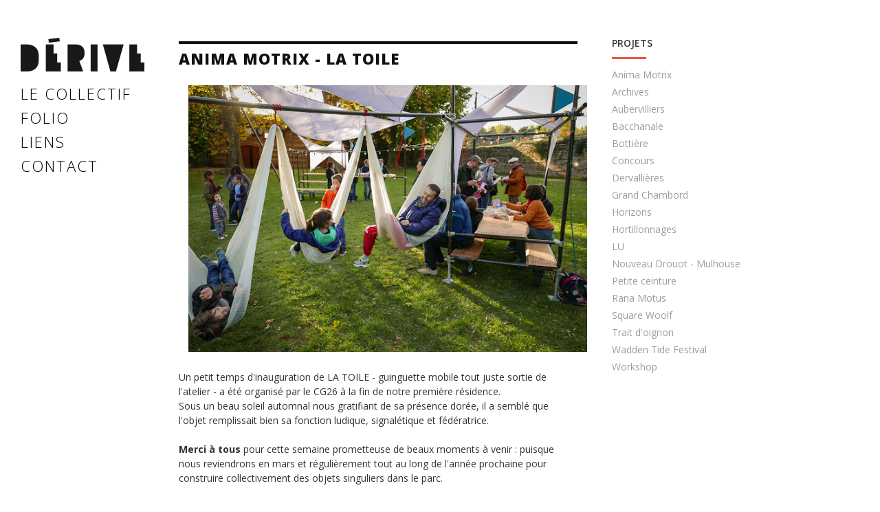

--- FILE ---
content_type: text/html; charset=UTF-8
request_url: https://collectifderive.blogspot.com/2015/10/un-petit-temps-dinauguration-de-la.html
body_size: 29628
content:
<!DOCTYPE html>
<html dir='ltr' xmlns='http://www.w3.org/1999/xhtml' xmlns:b='http://www.google.com/2005/gml/b' xmlns:data='http://www.google.com/2005/gml/data' xmlns:expr='http://www.google.com/2005/gml/expr'>
<head>
<link href='https://www.blogger.com/static/v1/widgets/2944754296-widget_css_bundle.css' rel='stylesheet' type='text/css'/>
<link href="//fonts.googleapis.com/css?family=Open+Sans:400,300,800,700,600" rel="stylesheet" type="text/css">
<link href="//fonts.googleapis.com/css?family=Lato:400,300,700,900" rel="stylesheet" type="text/css">
<meta content='text/html; charset=UTF-8' http-equiv='Content-Type'/>
<meta content='blogger' name='generator'/>
<link href='https://collectifderive.blogspot.com/favicon.ico' rel='icon' type='image/x-icon'/>
<link href='http://collectifderive.blogspot.com/2015/10/un-petit-temps-dinauguration-de-la.html' rel='canonical'/>
<link rel="alternate" type="application/atom+xml" title="Collectif Dérive - Atom" href="https://collectifderive.blogspot.com/feeds/posts/default" />
<link rel="alternate" type="application/rss+xml" title="Collectif Dérive - RSS" href="https://collectifderive.blogspot.com/feeds/posts/default?alt=rss" />
<link rel="service.post" type="application/atom+xml" title="Collectif Dérive - Atom" href="https://www.blogger.com/feeds/1381841314583374516/posts/default" />

<link rel="alternate" type="application/atom+xml" title="Collectif Dérive - Atom" href="https://collectifderive.blogspot.com/feeds/6149617015617443852/comments/default" />
<!--Can't find substitution for tag [blog.ieCssRetrofitLinks]-->
<link href='https://blogger.googleusercontent.com/img/b/R29vZ2xl/AVvXsEjSoZ4UBaU5m8GU1uUpDCRGaI6yQFgr3IaQExBzZK5pSohg6UkKAFspZimN6Y8a0jdzxZEkmchcGniSXuNxFH1lyplFuVWFh7bx3Diu3NfqduW6kFAlRb01oUwI9dgEEmahrXbm5-qNHnM/s640/P1030892.jpg' rel='image_src'/>
<meta content='http://collectifderive.blogspot.com/2015/10/un-petit-temps-dinauguration-de-la.html' property='og:url'/>
<meta content='Anima Motrix - la Toile' property='og:title'/>
<meta content='   ' property='og:description'/>
<meta content='https://blogger.googleusercontent.com/img/b/R29vZ2xl/AVvXsEjSoZ4UBaU5m8GU1uUpDCRGaI6yQFgr3IaQExBzZK5pSohg6UkKAFspZimN6Y8a0jdzxZEkmchcGniSXuNxFH1lyplFuVWFh7bx3Diu3NfqduW6kFAlRb01oUwI9dgEEmahrXbm5-qNHnM/w1200-h630-p-k-no-nu/P1030892.jpg' property='og:image'/>
<!-- Start www.bloggertipandtrick.net: Changing the Blogger Title Tag -->
<title>
Anima Motrix - la Toile
        ~ 
        Collectif Dérive
</title>
<!-- End www.bloggertipandtrick.net: Changing the Blogger Title Tag -->
<style id='page-skin-1' type='text/css'><!--
/*
-----------------------------------------------
Template Name  : Helix
Author         : NewBloggerThemes.com
Author URL     : http://newbloggerthemes.com/
Theme URL      : http://newbloggerthemes.com/helix-blogger-template/
Created Date   : Monday, April 29, 2013
License        : This template is free for both personal and commercial use, But to satisfy the 'attribution' clause of the license, you are required to keep the footer links intact which provides due credit to its authors.For more information about this license, please use this link :http://creativecommons.org/licenses/by/3.0/
----------------------------------------------- */
body#layout ul{list-style-type:none;list-style:none}
body#layout ul li{list-style-type:none;list-style:none}
body#layout #content {width:400px;}
body#layout #slidearea {display:none;}
body#layout #headbox{display:none;}
/* Variable definitions
====================
*/
/* Use this with templates/template-twocol.html */
/* =Reset
-------------------------------------------------------------- */
html, body, div, span, applet, object, iframe,
h1, h2, h3, h4, h5, h6, p, blockquote, pre,
a, abbr, acronym, address, big, cite, code,
del, dfn, em, font, ins, kbd, q, s, samp,
small, strike, strong, sub, sup, tt, var,
dl, dt, dd, ol, ul, li,
fieldset, form, label, legend,
table, caption, tbody, tfoot, thead, tr, th, td {
border: 0;
font-family: inherit;
font-size: 100%;
font-style: inherit;
font-weight: inherit;
margin: 0;
outline: 0;
padding: 0;
vertical-align: baseline;
}
html {
font-size: 62.5%; /* Corrects text resizing oddly in IE6/7 when body font-size is set using em units http://clagnut.com/blog/348/#c790 */
overflow-y: scroll; /* Keeps page centred in all browsers regardless of content height */
-webkit-text-size-adjust: 100%; /* Prevents iOS text size adjust after orientation change, without disabling user zoom */
-ms-text-size-adjust: 100%; /* www.456bereastreet.com/archive/201012/controlling_text_size_in_safari_for_ios_without_disabling_user_zoom/ */
}
body {
background: #fff;
font-size:14px;
}
article,
aside,
details,
figcaption,
figure,
footer,
header,
hgroup,
nav,
section {
display: block;
}
ol, ul {
list-style: none;
}
table { /* tables still need 'cellspacing="0"' in the markup */
border-collapse: separate;
border-spacing: 0;
}
caption, th, td {
font-weight: normal;
text-align: left;
}
blockquote:before, blockquote:after,
q:before, q:after {
content: "";
}
blockquote, q {
quotes: "" "";
}
a:focus {
outline: thin dotted;
}
a:hover,
a:active { /* Improves readability when focused and also mouse hovered in all browsers people.opera.com/patrickl/experiments/keyboard/test */
outline: 0;
}
a img {
border: 0;
}
/* =Global
----------------------------------------------- */
body,
button,
input,
select,
textarea {
color: #333;
font-family: Open sans,sans-serif;
font-size: 14px;
line-height: 1.5;
}
body{
background:#fff;
}
/* Headings */
h1,h2,h3,h4,h5,h6 {
clear: both;
margin:0px 0px 10px 0px;
}
h1 a, h2 a, h3 a, h4 a, h5 a, h6 a { font-weight: inherit; }
h1 { font-size: 24px; line-height: 30px; }
h2 { font-size: 22px; line-height: 26px; }
h3 { font-size: 18px; line-height: 24px; }
h4 { font-size: 16px; line-height: 20px; }
h5 { font-size: 14px; line-height: 18px; }
h6 { font-size: 14px; line-height: 18px; }
hr {
background-color: #ccc;
border: 0;
height: 1px;
margin-bottom: 1.5em;
}
/* Text elements */
p {
margin-bottom: 1.5em;
}
ul, ol {
margin: 0 0 1.5em 3em;
}
ul {
list-style: disc;
}
ol {
list-style: decimal;
}
ul ul, ol ol, ul ol, ol ul {
margin-bottom: 0;
margin-left: 1.5em;
}
dt {
font-weight: bold;
}
dd {
margin: 0 1.5em 1.5em;
}
b, strong {
font-weight: bold;
}
dfn, cite, em, i {
font-style: italic;
}
blockquote {
margin: 0 1.5em;
}
address {
margin: 0 0 1.5em;
}
pre {
background: #eee;
font-family: "Courier 10 Pitch", Courier, monospace;
font-size: 15px;
font-size: 1.5rem;
line-height: 1.6;
margin-bottom: 1.6em;
padding: 1.6em;
overflow: auto;
max-width: 100%;
}
code, kbd, tt, var {
font: 15px Monaco, Consolas, "Andale Mono", "DejaVu Sans Mono", monospace;
}
abbr, acronym {
border-bottom: 1px dotted #666;
cursor: help;
}
mark, ins {
background: #fff9c0;
text-decoration: none;
}
sup,
sub {
font-size: 75%;
height: 0;
line-height: 0;
position: relative;
vertical-align: baseline;
}
sup {
bottom: 1ex;
}
sub {
top: .5ex;
}
small {
font-size: 75%;
}
big {
font-size: 125%;
}
figure {
margin: 0;
}
table {
margin: 0 0 1.5em;
width: 100%;
}
th {
font-weight: bold;
}
button,
input,
select,
textarea {
font-size: 100%; /* Corrects font size not being inherited in all browsers */
margin: 0; /* Addresses margins set differently in IE6/7, F3/4, S5, Chrome */
vertical-align: baseline; /* Improves appearance and consistency in all browsers */
*vertical-align: middle; /* Improves appearance and consistency in all browsers */
}
button,
input {
line-height: normal; /* Addresses FF3/4 setting line-height using !important in the UA stylesheet */
*overflow: visible;  /* Corrects inner spacing displayed oddly in IE6/7 */
}
button,
html input[type="button"],
input[type="reset"],
input[type="submit"] {
border: 1px solid #ccc;
border-color: #ccc #ccc #bbb #ccc;
border-radius: 3px;
background: #fafafa; /* Old browsers */
background: -moz-linear-gradient(top,  #fafafa 60%, #e6e6e6 100%); /* FF3.6+ */
background: -webkit-gradient(linear, left top, left bottom, color-stop(60%,#fafafa), color-stop(100%,#e6e6e6)); /* Chrome,Safari4+ */
background: -webkit-linear-gradient(top,  #fafafa 60%,#e6e6e6 100%); /* Chrome10+,Safari5.1+ */
background: -o-linear-gradient(top,  #fafafa 60%,#e6e6e6 100%); /* Opera 11.10+ */
background: -ms-linear-gradient(top,  #fafafa 60%,#e6e6e6 100%); /* IE10+ */
background: linear-gradient(top,  #fafafa 60%,#e6e6e6 100%); /* W3C */
filter: progid:DXImageTransform.Microsoft.gradient( startColorstr='#fafafa', endColorstr='#e6e6e6',GradientType=0 ); /* IE6-9 */
box-shadow: inset 0 2px 1px #fff;
color: rgba(0,0,0,.8);
cursor: pointer; /* Improves usability and consistency of cursor style between image-type 'input' and others */
-webkit-appearance: button; /* Corrects inability to style clickable 'input' types in iOS */
font-size: 12px;
font-size: 1.2rem;
padding: 8px 20px;;
text-shadow: 0 1px 0 rgba(255,255,255,.5);
}
button:hover,
html input[type="button"]:hover,
input[type="reset"]:hover,
input[type="submit"]:hover {
background: #f5f5f5; /* Old browsers */
background: -moz-linear-gradient(top,  #f5f5f5 60%, #dcdcdc 100%); /* FF3.6+ */
background: -webkit-gradient(linear, left top, left bottom, color-stop(60%,#f5f5f5), color-stop(100%,#dcdcdc)); /* Chrome,Safari4+ */
background: -webkit-linear-gradient(top,  #f5f5f5 60%,#dcdcdc 100%); /* Chrome10+,Safari5.1+ */
background: -o-linear-gradient(top,  #f5f5f5 60%,#dcdcdc 100%); /* Opera 11.10+ */
background: -ms-linear-gradient(top,  #f5f5f5 60%,#dcdcdc 100%); /* IE10+ */
background: linear-gradient(top,  #f5f5f5 60%,#dcdcdc 100%); /* W3C */
filter: progid:DXImageTransform.Microsoft.gradient( startColorstr='#f5f5f5', endColorstr='#dcdcdc',GradientType=0 ); /* IE6-9 */
border-color: #bbb #bbb #aaa #bbb;
}
button:focus,
html input[type="button"]:focus,
input[type="reset"]:focus,
input[type="submit"]:focus,
button:active,
html input[type="button"]:active,
input[type="reset"]:active,
input[type="submit"]:active {
border-color: #aaa #bbb #bbb #bbb;
box-shadow: inset 0 2px 3px rgba(0,0,0,.15);
box-shadow: inset 0 2px 2px rgba(0,0,0,.15);
}
input[type="checkbox"],
input[type="radio"] {
box-sizing: border-box; /* Addresses box sizing set to content-box in IE8/9 */
padding: 0; /* Addresses excess padding in IE8/9 */
}
input[type="search"] {
-webkit-appearance: textfield; /* Addresses appearance set to searchfield in S5, Chrome */
-moz-box-sizing: content-box;
-webkit-box-sizing: content-box; /* Addresses box sizing set to border-box in S5, Chrome (include -moz to future-proof) */
box-sizing: content-box;
}
input[type="search"]::-webkit-search-decoration { /* Corrects inner padding displayed oddly in S5, Chrome on OSX */
-webkit-appearance: none;
}
button::-moz-focus-inner,
input::-moz-focus-inner { /* Corrects inner padding and border displayed oddly in FF3/4 www.sitepen.com/blog/2008/05/14/the-devils-in-the-details-fixing-dojos-toolbar-buttons/ */
border: 0;
padding: 0;
}
input[type=text],
input[type=email],
textarea {
color: #666;
border: 1px solid #ccc;
border-radius: 3px;
}
input[type=text]:focus,
input[type=email]:focus,
textarea:focus {
color: #111;
}
input[type=text],
input[type=email] {
padding: 7px 10px;
}
textarea {
overflow: auto; /* Removes default vertical scrollbar in IE6/7/8/9 */
padding-left: 8px 10px;
vertical-align: top; /* Improves readability and alignment in all browsers */
width: 98%;
}
/* Links */
a {
color: #EA5546;
text-decoration: none;
}
a:visited {
color:  #EA5546;
}
a:hover,
a:focus,
a:active {
color: #D61B0A;
}
/* Alignment */
.alignleft {
display: inline;
float: left;
margin-right: 1.5em;
}
.alignright {
display: inline;
float: right;
margin-left: 1.5em;
}
.aligncenter {
clear: both;
display: block;
margin: 0 auto;
}
.clear{
clear:both;
}
/* Text meant only for screen readers */
.assistive-text {
clip: rect(1px 1px 1px 1px); /* IE6, IE7 */
clip: rect(1px, 1px, 1px, 1px);
position: absolute !important;
}
/* Clearfix */
.cf:before,
.cf:after {
content: " "; /* 1 */
display: table; /* 2 */
}
.cf:after {
clear: both;
}
/* =Content
----------------------------------------------- */
.sticky {
}
.hentry {
margin: 0 0 1.5em;
}
.entry-meta {
clear: both;
}
.byline {
display: none;
}
.single .byline,
.group-blog .byline {
display: inline;
}
.entry-content,
.entry-summary {
margin: 1.5em 0 0;
}
.page-links {
clear: both;
margin: 0 0 1.5em;
}
.mainblog img {max-width:100%; height:auto;}
/* =Asides
----------------------------------------------- */
.blog .format-aside .entry-title,
.archive .format-aside .entry-title {
display: none;
}
/* Make sure embeds and iframes fit their containers */
embed,
iframe,
object {
max-width: 100%;
}
/* =Navigation
----------------------------------------------- */
.site-content .site-navigation {
margin: 0 0 1.5em;
overflow: hidden;
}
.site-content .nav-previous {
float: left;
width: 50%;
}
.site-content .nav-next {
float: right;
text-align: right;
width: 50%;
}
.mc-hide-scrolls{
overflow:hidden;
}
body .mc-cycle {
height:100%;
left:0;
overflow:hidden;
position:fixed;
top:0;
width:100%;
z-index:-1;
}
div.mc-image {
/*NOTE: Mozilla flickers when fading and using 'all', so we have to be specific with what property we want to transition:
If you are using fading transitions, use 'opacity: */
-webkit-transition: opacity 1s ease-in-out;
-moz-transition: opacity 1s ease-in-out;
-o-transition: opacity 1s ease-in-out;
transition: opacity 1s ease-in-out;
/*If you are using horizontal slide transitions, use the following CSS:
-webkit-transition: left 1s ease-in-out;
-moz-transition: left 1s ease-in-out;
-o-transition: left 1s ease-in-out;
transition: left 1s ease-in-out;*/
-webkit-background-size: cover;
-moz-background-size: cover;
-o-background-size: cover;
background-size: cover;
background-position:center center;
background-repeat:no-repeat;
height:100%;
overflow:hidden;
width:100%;
}
.mc-old-browser .mc-image {
overflow:hidden;
}
body{
background: #ffffff;
}
/* Header
----------------------------------------------- */
#masthead{
background: transparent;
width: 180px;
margin: 30px 30px 0px 30px;
position: fixed;
z-index: 10;
}
.top{
}
.logo{
margin: 0px 0px 0px 0px;
padding: 20px 0px 0 0;
font-family: Lato, sans-serif;
}
.logo h1{
font-size:24px;
text-transform: uppercase;
margin: 5px 0px 0px 0px;
padding: 0px;
font-weight: 600;
color: #fff;
}
.logo h1 a:link, .logo h1 a:visited{
color: #fff;
background-image: url(https://blogger.googleusercontent.com/img/b/R29vZ2xl/AVvXsEjc7zoXpEq3bSnAkNe30hvXbHJO0oVlS-SyXP9rF1BrksqqI9Db9a6ZYVaOWgBvp3E-EBPidHZf6n3C6q658QNe-M-ZxXJ5UJ9ueBeQcruwpaWVBNP3ex3FuHOKYf73uYsWcO4ZhhUoh5Mm/s1600/Logo_Derive_180px.gif);
display: block;
width: 180px;
height: 49px;
text-indent: -9999em;
}
.logo h2{
font-size:14px;
margin: 5px 0px 0px 0px;
padding: 0px;
font-weight: 400;
color: #fff;
}
.social-links{
display:none;
}
.social-links ul{
margin: 0px;
padding: 0px 0px 0px 20px;
}
.social-links ul li{
height: 24px;
width: 24px;
float: left;
list-style: none;
margin: 10px 5px 10px 0px
}
.social-links ul li a{
width: 24px;
height: 24px;
display: block;
}
#submenu ul {
list-style-type: none;
list-style: none;
margin: 0;
padding: 0;
}
li.twitter{
background: url(https://blogger.googleusercontent.com/img/b/R29vZ2xl/AVvXsEjgQcVGrMX4THwS-sDAZG66m0h60S9bPMDXwPZlj5zVj87Vy9jcZTZKz0WS04f2S8JFXIqJHQUyPWdtGVyqFFz2eO6azLK6UlacJr88fkmVTYJFSue09z4OoNXYrmDgRo5TB3CAKNS_9zO9/s0/twitter.png);
}
li.facebook{
background: url(https://blogger.googleusercontent.com/img/b/R29vZ2xl/AVvXsEib21xt6l6M60EI44tnmiTX1g7MUvUzWXKr4JrEVq6ZviTPRot8pUeLlvdUsPwArsGF6US0nO9z-Dqrm_dfhWSfpy3F-C4gxT4UK7Lh9Wuu1i_ugBb0RRaNLnsl3PEXG95fhcrB1E6lKVpi/s0/facebook.png);
}
li.gplus{
background: url(https://blogger.googleusercontent.com/img/b/R29vZ2xl/AVvXsEganssOejTpdZWQySJGFhRHIX1gK0Lf48JQGYBoWnJ9QC-2pu1b_QAWuwqbVMYg9w1H9boK1e25VN7PN8DO6iGBk4bU0xmkH42sdyLi07D9G3O6ZVpw3bntpj7bRK-0ghCDl6bX-hl22Lzp/s0/gplus.png);
}
li.feed{
background: url(https://blogger.googleusercontent.com/img/b/R29vZ2xl/AVvXsEi3uTy43dIU3RCR3NxNUa65i_jFZWVT8SOTRwfCwT3MXr_Zplk5xF01Qbnv9Ha_Y3ehUdQAwpvsOIQIGWIgvryW_10uym0ooR8_IwThJDiIXNopyIOzunl2tfn9UAX60oRFdrNAfnpXTg95/s0/feed.png);
}
li.in{
background: url(https://blogger.googleusercontent.com/img/b/R29vZ2xl/AVvXsEgjWSevjqWY1Lta6a0lzC78Ckb26QQeDzmVFCeDFGFfduHr0aYiVXnDCQ3peARKGxWmEeCyp9_dgMW7M3nmioTdXUbQSM7Wgfkn7K-Pn7wjT0EeJa2tHGy8t9cX2-nl1YQCNBWCIFlnpjmp/s0/in.png);
}
/* Searchform */
#searchform #s{
background:#fff;
border: 1px solid #ddd;
color: #777;
width:220px!important;
padding: 10px 10px;
font-size: 13px;
margin: 10px 0px 30px 0px;
border-radius: 0;
}
#searchsubmit{
display: none;
}
/* Menu */
#submenu {
padding:10px 0px;
margin: 0px 0px;
background-color:#FFF !important;
}
#submenu > ul {
width: 180px;
float:left;
list-style: none;
margin: 0 ;
padding: 0 0px;
font-size: 14px;
}
#submenu > ul > li {
border-bottom: 1px solid #f2f2f2;
list-style: none;	margin: 0;
padding: 0;
color: #222;
font-weight:700;
text-transform: uppercase;
}
#submenu > ul > li:last-child{
border: none;
}
#submenu li{
list-style: none;
}
#submenu li a {
color: #000;
display: block;
margin: 0;
padding: 1px 0;
text-decoration: none;
position: relative;
font-size: 22px;
letter-spacing: 2px;
font-weight: 100;
}
#submenu li a:hover, #submenu li a:active, #submenu .current_page_item a  {
color: #F7584A;
}
#submenu li a.sf-with-ul {
padding-right: 10px;
}
#submenu li ul li a, #submenu li ul li a:link, #submenu li ul li a:visited,
#submenu li ul li ul li a, #submenu li ul li ul li a:link, #submenu li ul li ul li a:visited,
#submenu li ul li ul li ul li a, #submenu li ul li ul li ul li a:link, #submenu li ul li ul li ul li a:visited {
color:#58535F;
width: 148px;
margin: 0;
padding: 10px 10px;
border-top:1px solid #f4f4f4;
position: relative;
font-weight:400;
}
#submenu ul li ul li:first-child a,#submenu ul li ul li ul li:first-child a,#submenu ul li ul li ul li ul li:first-child a  {
border-top:none;
}
#submenu li ul li a:hover ,#submenu li ul li ul li a:hover ,#submenu li ul li ul li ul li a:hover {
color: #4d4854;
background: #fff;
}
#submenu li ul {
font-size: 10px;
z-index: 9999;
position: absolute;
left: -999em;
height: auto;
width: 170px;
margin: -41px 0px 0px 170px;
padding: 5px 5px;
background:#fcfcfc;
}
#submenu li ul a {
width: 150px;
}
#submenu li ul a:hover, #submenu li ul a:active {
}
#submenu li ul ul {
margin: -40px 0 0 175px;
}
#submenu li:hover ul ul, #submenu li:hover ul ul ul, #submenu li.sfHover ul ul, #submenu li.sfHover ul ul ul {
left: -999em;
}
#submenu li:hover ul, #submenu li li:hover ul, #submenu li li li:hover ul, #submenu li.sfHover ul, #submenu li li.sfHover ul, #submenu li li li.sfHover ul {
left: auto;
}
#submenu li:hover, #submenu li.sfHover {
position: static;
}
/* Layout */
#main{
background: #fff;
width: 890px;
float: left;
margin: 30px 0px 0px 240px;
}
#primary{
padding: 20px 0px;
margin: 0px 20px 0px 20px;
width: 580px;
float: left;
}
#secondary{
padding: 20px 0px;
width: 240px;
float: left;
margin: 0px 0px 0px 30px;
}
/* slideshow */
.mesh{
background:url(https://blogger.googleusercontent.com/img/b/R29vZ2xl/AVvXsEjF5Aif9MKEgW6mtgsO5N0eQkYlbUbLs8tVFrAKaMhfU3awU0IHfEr4vpJeM3CjMj2AEApcA0ijE-ulhoBjDLXIm7nwJjerPAYfaP5iI9mp005kO9KhO6vC0Ma08VMWm6aE7gjTA_8oDiF9/s0/mesh.png);
width: 100%;
height: 100%;
position: absolute;
top:0px;
}
.dome{
position: absolute;
bottom: 30px;
left: 50%;
margin-left: -30px;
height: 30px;
width: 60px;
background: url(https://blogger.googleusercontent.com/img/b/R29vZ2xl/AVvXsEhzh6470rhr9cd5Bq2X9QgkT49NhWF6pDKG-QQ_1H6PqjrdTofX_2pOqRUwJu01a1eoNw2UE9dHOhu1EV-WqUisoJouP8h1eUtiBgZKRBMADoVccdoson12dpgqQL_ZBZLK20qjJRX8qzOg/s0/dome.png);
-webkit-transition: all 200 ease;
-moz-transition: all 200 ease;
-ms-transition: all 200 ease;
-o-transition: all 200 ease;
transition: all 200 ease;
}
.dome ul{
margin:0px;
padding: 0px;
}
.dome ul li{
float: left;
list-style: none;
width: 14px;
height: 17px;
cursor: pointer;
}
.dome ul li#arrow_right{
background: url(https://blogger.googleusercontent.com/img/b/R29vZ2xl/AVvXsEixNutuRp2uxtiWxYxtkAjcunG25Jo-5yoTIrfqQa4q7tUyUdxQLi_3xwIOodVBBO3UmUr2yYjX2Gx-GibelwJyhpGoUeI0mJFnB0JGunXFTTrrUYk-KVTi3ix_2CQ-PmERuEMsl6nOska_/s0/arright.png);
margin: 8px 0px 0px 8px;
}
.dome ul li#arrow_left{
background: url(https://blogger.googleusercontent.com/img/b/R29vZ2xl/AVvXsEiO12TJzq8mjgsCqfBlEG-aUbvi7zwXn-UqPXV2_nqOylYGC-vuxYDnnxYzaIaeuygg81ibIf465n8wzTR70dYgWTNr5egzQTMHERPG0_wz9pMDkntTpCiQBSblBODmW29TYI0rDaIOK56Z/s0/arleft.png);
margin: 8px 0px 0px 11px;
}
/*blog */
#headersec .page-header{
margin: 0px 0px 20px 0px;
}
h1.page-title{
color: #EA5546;
margin: 0px 0px 5px 0px;
font-size: 16px;
}
.entry-header{
padding: 10px 0px 5px 0px;
margin: 0px 0px;
}
h2.entry-title{
padding: 0px 0px 0px 0px;
font-size: 22px;
margin: 0px;
color: #111;
text-transform: uppercase;
font-weight: 900;
letter-spacing: 1px;
border-top: 4px solid;
padding-top: 8px;
}
h2.entry-title a:link, h2.entry-title a:visited{
color: #111;
}
img.postimg{
margin: 20px 0px 0px 0px;
border-bottom: 5px solid #EA5546;
}
.postdate{
width:80px;
float: left;
}
.postdate .date{
font-size: 64px;
font-weight: 900;
color: #ccc;
line-height:58px;
margin: 0px 0px 10px 0px;
}
.postdate .mear{
font-size: 10px;
display: block;
}
.postentry {
float: left;
width:400px;
margin: 0px 0px 0px 10px;
}
a.rmore{
padding: 5px 10px;
background: #EA5546;
color: #fff;
float: right;
}
.post .entry-meta{
padding: 10px 0px;
border-top: 1px solid #e5e5e5;
}
/* =Widgets
----------------------------------------------- */
.sidebar {
color: #838087;
}
.sidebar a {
text-decoration: none;
color: #9d9aa2;
}
.sidebar a:hover {
text-decoration: none;
color: #FA6C65;
}
.sidebar .widget {
margin: 0 0 25px 0;
background: #ffffff;
padding: 0;
}
.sidebar .widget h2 {
padding: 0 0 10px 0;
color: #333333;
font-size: 14px;
font-weight: 600;
text-transform: uppercase;
background: url(https://blogger.googleusercontent.com/img/b/R29vZ2xl/AVvXsEgNBVsbfHSmCqQjqKNhyJD5c0CXZUPLUeXmuWHrPYNsDON0Yw_e2XoBDxpl9Pf1sQ18fY8k2LEulzi_6xyrwq5F6qO_VHisWgMZG9RW0jyCN4EMX_10WAKBEJ5bee2Z9aTWHapCKoSKODsD/s0/line.png) left bottom no-repeat;
}
h3.sidetitl {
padding: 20px 0 10px 0;
color: #333333;
font-size: 14px;
font-weight: 600;
text-transform: uppercase;
background: url(https://blogger.googleusercontent.com/img/b/R29vZ2xl/AVvXsEgNBVsbfHSmCqQjqKNhyJD5c0CXZUPLUeXmuWHrPYNsDON0Yw_e2XoBDxpl9Pf1sQ18fY8k2LEulzi_6xyrwq5F6qO_VHisWgMZG9RW0jyCN4EMX_10WAKBEJ5bee2Z9aTWHapCKoSKODsD/s0/line.png) left bottom no-repeat;
}
.sidebar .widget-content {
margin: 0;
padding: 0;
}
.sidebar ul {
list-style-type: none;
list-style: none;
margin: 0;
padding: 0;
}
.sidebar ul li {
padding-top: 2px !important;
padding-bottom: 2px !important;
}
.BlogArchive #ArchiveList ul li {margin:0 !important;}
.BlogArchive #ArchiveList ul ul ul { margin-left: 15px !important; }
/* Footer */
.site-footer {
width: 1100px;
float: left;
padding: 15px 0;
}
.site-info{
padding: 5px 30px;
text-align: left;
font-size: 11px;
line-height:14px;
height: 28px;
}
.fcred{
color:#777;
padding:0px 10px;
}
.fcred a:link, .fcred a:visited{
color:#777;
text-decoration:none;
}
h2.date-header {
margin: 1.5em 0 .5em;
display: none;
}
.a .widget {
margin: 0 0 5px;
padding: 0 0 2px;
}
.main .Blog {
border-bottom-width: 0;
}
#header .description {
color:#ffffff;
font-size:14px;
text-shadow:0px 1px 0px #000000;
}
/* Comments----------------------------------------------- */
#comments {
padding:10px;
color:#666;
margin-bottom:20px;
}
#comments h4 {
font-size:22px;
margin-bottom:10px;
}
#comment-name-url {
width: 365px;
float: left;
}
#comment-date {
width: 365px;
float: left;
margin-top: 5px;
font-size: 10px;
}
#comment-header {
float: left;
padding: 5px 0 40px 10px;
margin: 5px 0 15px 0;
position: relative;
background-color: #ffffff;
border: 1px dashed #eeeeee;
}
.avatar-image-container {
background: url(http: https://blogger.googleusercontent.com/img/b/R29vZ2xl/AVvXsEhd1ARayIBPHWpp6BNxrFePLR9tGGa-OheyPelNYjY9lEwUTe-G3SW_GPqiOHxNSzBH4MV3RUogGgm5WnOtVDL9djwCHg6plHkbqpUOlDcrTC8G_4vo0fc8d8x1sK_HyPNIVN8_mnudwb-O/s1600/comment-avatar.jpg);
width: 32px;
height: 32px;
float: right;
margin: 5px 10px 5px 5px;
border: 1px solid #dddddd;
}
.avatar-image-container img {
width: 32px;
height: 32px;
}
a.comments-autor-name {
color: #000000;
font: normal bold 14px Arial, Tahoma, Verdana;
}
a.says {
color: #000000;
font: normal 14px Arial, Tahoma, Verdana;
}
.says a:hover {
text-decoration: none;
}
.deleted-comment {
font-style: italic;
color: gray;
}
#blog-pager-newer-link {
float: left;
}
#blog-pager-older-link {
float: right;
}
#blog-pager {
text-align: center;
padding:5px;
}
.feed-links {
clear: both;
}
/* Profile ----------------------------------------------- */
.profile-img {
float: left;
margin-top: 0;
margin-right: 5px;
margin-bottom: 5px;
margin-left: 0;
padding: 4px;
border: 1px solid #eeeeee;
}
.profile-data {
margin: 0;
text-transform: uppercase;
letter-spacing: .1em;
color: #000000;
font-weight: bold;
line-height: 1.6em;
}
.profile-datablock {
margin: .5em 0 .5em;
}
.profile-textblock {
margin: 0.5em 0;
line-height: 1.6em;
}
.avatar-image-container {
background: url(https://blogger.googleusercontent.com/img/b/R29vZ2xl/AVvXsEgDeEr6fwxnMHryLSTRZeCPx9X1tOlGqQhLrMU4j1wREtCBX5-NDxcXEiViF4kEmtu0de-qhrByr0cqj56Oj2bto-XJhDyQ_pQr3dL8O5qyuoJOr4z-nsLOSf6I510aoU3agDzuoUaRb3F2/s0/comment-avatar.jpg);
width: 32px;
height: 32px;
float: right;
margin: 5px 10px 5px 5px;
border: 1px solid #dddddd;
}
.avatar-image-container img {
width: 32px;
height: 32px;
}
.profile-link {
text-transform: uppercase;
letter-spacing: .1em;
}
.comment-form {
max-width: 600px;
}
#navbar-iframe {
height: 0;
visibility: hidden;
display: none;
}
.PopularPosts .widget-content ul li {
padding:6px 0px;
}
.reaction-buttons table{
border:none;
margin-bottom:5px;
}
.reaction-buttons table, .reaction-buttons td{
border:none;
}
/* HOME ----------------------------------------------- */
a.morer {
border: 1px solid #EA5546;
padding: 5px 12px;
border-radius: 2px;
}
a.morer:hover {
background-color: #EA5546;
color: white;
}
#mainblog .entry-content span img {
width: 100% !important;
margin-bottom: 10px;
}
#mainblog .entry-content span img {
width: 100% !important;
margin-bottom: 10px;
}

--></style>
<script src='https://ajax.googleapis.com/ajax/libs/jquery/1.9.0/jquery.min.js' type='text/javascript'></script>
<script type='text/javascript'>
      //<![CDATA[
      /*
 * Superfish v1.4.8 - jQuery menu widget
 * Copyright (c) 2008 Joel Birch
 *
 * Dual licensed under the MIT and GPL licenses:
 * 	http://www.opensource.org/licenses/mit-license.php
 * 	http://www.gnu.org/licenses/gpl.html
 *
 * CHANGELOG: http://users.tpg.com.au/j_birch/plugins/superfish/changelog.txt
 */
      (function($){$.fn.superfish=function(op){var sf=$.fn.superfish,c=sf.c,$arrow=$(['<span class="',c.arrowClass,'"> &#xbb;</span>'].join("")),over=function(){var $$=$(this),menu=getMenu($$);clearTimeout(menu.sfTimer);$$.showSuperfishUl().siblings().hideSuperfishUl();},out=function(){var $$=$(this),menu=getMenu($$),o=sf.op;clearTimeout(menu.sfTimer);menu.sfTimer=setTimeout(function(){o.retainPath=($.inArray($$[0],o.$path)>-1);$$.hideSuperfishUl();if(o.$path.length&&$$.parents(["li.",o.hoverClass].join("")).length<1){over.call(o.$path);}},o.delay);},getMenu=function($menu){var menu=$menu.parents(["ul.",c.menuClass,":first"].join(""))[0];sf.op=sf.o[menu.serial];return menu;},addArrow=function($a){$a.addClass(c.anchorClass).append($arrow.clone());};return this.each(function(){var s=this.serial=sf.o.length;var o=$.extend({},sf.defaults,op);o.$path=$("li."+o.pathClass,this).slice(0,o.pathLevels).each(function(){$(this).addClass([o.hoverClass,c.bcClass].join(" ")).filter("li:has(ul)").removeClass(o.pathClass);});sf.o[s]=sf.op=o;$("li:has(ul)",this)[($.fn.hoverIntent&&!o.disableHI)?"hoverIntent":"hover"](over,out).each(function(){if(o.autoArrows){addArrow($(">a:first-child",this));}}).not("."+c.bcClass).hideSuperfishUl();var $a=$("a",this);$a.each(function(i){var $li=$a.eq(i).parents("li");$a.eq(i).focus(function(){over.call($li);}).blur(function(){out.call($li);});});o.onInit.call(this);}).each(function(){var menuClasses=[c.menuClass];if(sf.op.dropShadows&&!($.browser.msie&&$.browser.version<7)){menuClasses.push(c.shadowClass);}$(this).addClass(menuClasses.join(" "));});};var sf=$.fn.superfish;sf.o=[];sf.op={};sf.IE7fix=function(){var o=sf.op;if($.browser.msie&&$.browser.version>6&&o.dropShadows&&o.animation.opacity!=undefined){this.toggleClass(sf.c.shadowClass+"-off");}};sf.c={bcClass:"sf-breadcrumb",menuClass:"sf-js-enabled",anchorClass:"sf-with-ul",arrowClass:"sf-sub-indicator",shadowClass:"sf-shadow"};sf.defaults={hoverClass:"sfHover",pathClass:"overideThisToUse",pathLevels:1,delay:800,animation:{opacity:"show"},speed:"normal",autoArrows:true,dropShadows:true,disableHI:false,onInit:function(){},onBeforeShow:function(){},onShow:function(){},onHide:function(){}};$.fn.extend({hideSuperfishUl:function(){var o=sf.op,not=(o.retainPath===true)?o.$path:"";o.retainPath=false;var $ul=$(["li.",o.hoverClass].join(""),this).add(this).not(not).removeClass(o.hoverClass).find(">ul").hide().css("visibility","hidden");o.onHide.call($ul);return this;},showSuperfishUl:function(){var o=sf.op,sh=sf.c.shadowClass+"-off",$ul=this.addClass(o.hoverClass).find(">ul:hidden").css("visibility","visible");sf.IE7fix.call($ul);o.onBeforeShow.call($ul);$ul.animate(o.animation,o.speed,function(){sf.IE7fix.call($ul);o.onShow.call($ul);});return this;}});})(jQuery);
      //]]>
    </script>
<script type='text/javascript'>
      //<![CDATA[
      /*
 * jQuery Backstretch
 * Version 1.1.2
 * http://srobbin.com/jquery-plugins/jquery-backstretch/
 *
 * Add a dynamically-resized background image to the page
 *
 * Copyright (c) 2010 Scott Robbin (srobbin.com)
 * Dual licensed under the MIT and GPL licenses.
*/
      (function(a){a.backstretch=function(k,i,l){function m(c){try{f={left:0,top:0};d=e.width();b=d/j;if(b>=e.height()){g=(b-e.height())/2;h.centeredY&&a.extend(f,{top:"-"+g+"px"})}else{b=e.height();d=b*j;g=(d-e.width())/2;h.centeredX&&a.extend(f,{left:"-"+g+"px"})}a("#backstretch img").width(d).height(b).css(f)}catch(n){}typeof c=="function"&&c()}var h={centeredX:true,centeredY:true,speed:0},e="onorientationchange"in window?a(document):a(window),j,d,b,g,f;i&&typeof i=="object"&&a.extend(h,i);a(document).ready(function(){if(k){var c= a("<div />").attr("id","backstretch").css({left:0,top:0,position:"fixed",overflow:"hidden",zIndex:-9999}),n=a("<img />").css({position:"relative",display:"none"}).bind("load",function(o){var p=a(this);j=a(o.target).width()/a(o.target).height();m(function(){p.fadeIn(h.speed,function(){typeof l=="function"&&l()})})}).appendTo(c);a("body").prepend(c);n.attr("src",k);a(window).resize(m)}});return this}})(jQuery);
      //]]>
    </script>
<script type='text/javascript'>
      //<![CDATA[
      /*
 * jQuery Cycle Plugin (with Transition Definitions)
 * Examples and documentation at: http://jquery.malsup.com/cycle/
 * Copyright (c) 2007-2010 M. Alsup
 * Version: 2.99 (12-MAR-2011)
 * Dual licensed under the MIT and GPL licenses.
 * http://jquery.malsup.com/license.html
 * Requires: jQuery v1.3.2 or later
 */
      (function($){var ver="2.99";if($.support==undefined){$.support={opacity:!($.browser.msie)};}function debug(s){$.fn.cycle.debug&&log(s);}function log(){window.console&&console.log&&console.log("[cycle] "+Array.prototype.join.call(arguments," "));}$.expr[":"].paused=function(el){return el.cyclePause;};$.fn.cycle=function(options,arg2){var o={s:this.selector,c:this.context};if(this.length===0&&options!="stop"){if(!$.isReady&&o.s){log("DOM not ready, queuing slideshow");$(function(){$(o.s,o.c).cycle(options,arg2);});return this;}log("terminating; zero elements found by selector"+($.isReady?"":" (DOM not ready)"));return this;}return this.each(function(){var opts=handleArguments(this,options,arg2);if(opts===false){return;}opts.updateActivePagerLink=opts.updateActivePagerLink||$.fn.cycle.updateActivePagerLink;if(this.cycleTimeout){clearTimeout(this.cycleTimeout);}this.cycleTimeout=this.cyclePause=0;var $cont=$(this);var $slides=opts.slideExpr?$(opts.slideExpr,this):$cont.children();var els=$slides.get();if(els.length<2){log("terminating; too few slides: "+els.length);return;}var opts2=buildOptions($cont,$slides,els,opts,o);if(opts2===false){return;}var startTime=opts2.continuous?10:getTimeout(els[opts2.currSlide],els[opts2.nextSlide],opts2,!opts2.backwards);if(startTime){startTime+=(opts2.delay||0);if(startTime<10){startTime=10;}debug("first timeout: "+startTime);this.cycleTimeout=setTimeout(function(){go(els,opts2,0,!opts.backwards);},startTime);}});};function handleArguments(cont,options,arg2){if(cont.cycleStop==undefined){cont.cycleStop=0;}if(options===undefined||options===null){options={};}if(options.constructor==String){switch(options){case"destroy":case"stop":var opts=$(cont).data("cycle.opts");if(!opts){return false;}cont.cycleStop++;if(cont.cycleTimeout){clearTimeout(cont.cycleTimeout);}cont.cycleTimeout=0;$(cont).removeData("cycle.opts");if(options=="destroy"){destroy(opts);}return false;case"toggle":cont.cyclePause=(cont.cyclePause===1)?0:1;checkInstantResume(cont.cyclePause,arg2,cont);return false;case"pause":cont.cyclePause=1;return false;case"resume":cont.cyclePause=0;checkInstantResume(false,arg2,cont);return false;case"prev":case"next":var opts=$(cont).data("cycle.opts");if(!opts){log('options not found, "prev/next" ignored');return false;}$.fn.cycle[options](opts);return false;default:options={fx:options};}return options;}else{if(options.constructor==Number){var num=options;options=$(cont).data("cycle.opts");if(!options){log("options not found, can not advance slide");return false;}if(num<0||num>=options.elements.length){log("invalid slide index: "+num);return false;}options.nextSlide=num;if(cont.cycleTimeout){clearTimeout(cont.cycleTimeout);cont.cycleTimeout=0;}if(typeof arg2=="string"){options.oneTimeFx=arg2;}go(options.elements,options,1,num>=options.currSlide);return false;}}return options;function checkInstantResume(isPaused,arg2,cont){if(!isPaused&&arg2===true){var options=$(cont).data("cycle.opts");if(!options){log("options not found, can not resume");return false;}if(cont.cycleTimeout){clearTimeout(cont.cycleTimeout);cont.cycleTimeout=0;}go(options.elements,options,1,!options.backwards);}}}function removeFilter(el,opts){if(!$.support.opacity&&opts.cleartype&&el.style.filter){try{el.style.removeAttribute("filter");}catch(smother){}}}function destroy(opts){if(opts.next){$(opts.next).unbind(opts.prevNextEvent);}if(opts.prev){$(opts.prev).unbind(opts.prevNextEvent);}if(opts.pager||opts.pagerAnchorBuilder){$.each(opts.pagerAnchors||[],function(){this.unbind().remove();});}opts.pagerAnchors=null;if(opts.destroy){opts.destroy(opts);}}function buildOptions($cont,$slides,els,options,o){var opts=$.extend({},$.fn.cycle.defaults,options||{},$.metadata?$cont.metadata():$.meta?$cont.data():{});if(opts.autostop){opts.countdown=opts.autostopCount||els.length;}var cont=$cont[0];$cont.data("cycle.opts",opts);opts.$cont=$cont;opts.stopCount=cont.cycleStop;opts.elements=els;opts.before=opts.before?[opts.before]:[];opts.after=opts.after?[opts.after]:[];if(!$.support.opacity&&opts.cleartype){opts.after.push(function(){removeFilter(this,opts);});}if(opts.continuous){opts.after.push(function(){go(els,opts,0,!opts.backwards);});}saveOriginalOpts(opts);if(!$.support.opacity&&opts.cleartype&&!opts.cleartypeNoBg){clearTypeFix($slides);}if($cont.css("position")=="static"){$cont.css("position","relative");}if(opts.width){$cont.width(opts.width);}if(opts.height&&opts.height!="auto"){$cont.height(opts.height);}if(opts.startingSlide){opts.startingSlide=parseInt(opts.startingSlide);}else{if(opts.backwards){opts.startingSlide=els.length-1;}}if(opts.random){opts.randomMap=[];for(var i=0;i<els.length;i++){opts.randomMap.push(i);}opts.randomMap.sort(function(a,b){return Math.random()-0.5;});opts.randomIndex=1;opts.startingSlide=opts.randomMap[1];}else{if(opts.startingSlide>=els.length){opts.startingSlide=0;}}opts.currSlide=opts.startingSlide||0;var first=opts.startingSlide;$slides.css({position:"absolute",top:0,left:0}).hide().each(function(i){var z;if(opts.backwards){z=first?i<=first?els.length+(i-first):first-i:els.length-i;}else{z=first?i>=first?els.length-(i-first):first-i:els.length-i;}$(this).css("z-index",z);});$(els[first]).css("opacity",1).show();removeFilter(els[first],opts);if(opts.fit&&opts.width){$slides.width(opts.width);}if(opts.fit&&opts.height&&opts.height!="auto"){$slides.height(opts.height);}var reshape=opts.containerResize&&!$cont.innerHeight();if(reshape){var maxw=0,maxh=0;for(var j=0;j<els.length;j++){var $e=$(els[j]),e=$e[0],w=$e.outerWidth(),h=$e.outerHeight();if(!w){w=e.offsetWidth||e.width||$e.attr("width");}if(!h){h=e.offsetHeight||e.height||$e.attr("height");}maxw=w>maxw?w:maxw;maxh=h>maxh?h:maxh;}if(maxw>0&&maxh>0){$cont.css({width:maxw+"px",height:maxh+"px"});}}if(opts.pause){$cont.hover(function(){this.cyclePause++;},function(){this.cyclePause--;});}if(supportMultiTransitions(opts)===false){return false;}var requeue=false;options.requeueAttempts=options.requeueAttempts||0;$slides.each(function(){var $el=$(this);this.cycleH=(opts.fit&&opts.height)?opts.height:($el.height()||this.offsetHeight||this.height||$el.attr("height")||0);this.cycleW=(opts.fit&&opts.width)?opts.width:($el.width()||this.offsetWidth||this.width||$el.attr("width")||0);if($el.is("img")){var loadingIE=($.browser.msie&&this.cycleW==28&&this.cycleH==30&&!this.complete);var loadingFF=($.browser.mozilla&&this.cycleW==34&&this.cycleH==19&&!this.complete);var loadingOp=($.browser.opera&&((this.cycleW==42&&this.cycleH==19)||(this.cycleW==37&&this.cycleH==17))&&!this.complete);var loadingOther=(this.cycleH==0&&this.cycleW==0&&!this.complete);if(loadingIE||loadingFF||loadingOp||loadingOther){if(o.s&&opts.requeueOnImageNotLoaded&&++options.requeueAttempts<100){log(options.requeueAttempts," - img slide not loaded, requeuing slideshow: ",this.src,this.cycleW,this.cycleH);setTimeout(function(){$(o.s,o.c).cycle(options);},opts.requeueTimeout);requeue=true;return false;}else{log("could not determine size of image: "+this.src,this.cycleW,this.cycleH);}}}return true;});if(requeue){return false;}opts.cssBefore=opts.cssBefore||{};opts.cssAfter=opts.cssAfter||{};opts.cssFirst=opts.cssFirst||{};opts.animIn=opts.animIn||{};opts.animOut=opts.animOut||{};$slides.not(":eq("+first+")").css(opts.cssBefore);$($slides[first]).css(opts.cssFirst);if(opts.timeout){opts.timeout=parseInt(opts.timeout);if(opts.speed.constructor==String){opts.speed=$.fx.speeds[opts.speed]||parseInt(opts.speed);}if(!opts.sync){opts.speed=opts.speed/2;}var buffer=opts.fx=="none"?0:opts.fx=="shuffle"?500:250;while((opts.timeout-opts.speed)<buffer){opts.timeout+=opts.speed;}}if(opts.easing){opts.easeIn=opts.easeOut=opts.easing;}if(!opts.speedIn){opts.speedIn=opts.speed;}if(!opts.speedOut){opts.speedOut=opts.speed;}opts.slideCount=els.length;opts.currSlide=opts.lastSlide=first;if(opts.random){if(++opts.randomIndex==els.length){opts.randomIndex=0;}opts.nextSlide=opts.randomMap[opts.randomIndex];}else{if(opts.backwards){opts.nextSlide=opts.startingSlide==0?(els.length-1):opts.startingSlide-1;}else{opts.nextSlide=opts.startingSlide>=(els.length-1)?0:opts.startingSlide+1;}}if(!opts.multiFx){var init=$.fn.cycle.transitions[opts.fx];if($.isFunction(init)){init($cont,$slides,opts);}else{if(opts.fx!="custom"&&!opts.multiFx){log("unknown transition: "+opts.fx,"; slideshow terminating");return false;}}}var e0=$slides[first];if(opts.before.length){opts.before[0].apply(e0,[e0,e0,opts,true]);}if(opts.after.length){opts.after[0].apply(e0,[e0,e0,opts,true]);}if(opts.next){$(opts.next).bind(opts.prevNextEvent,function(){return advance(opts,1);});}if(opts.prev){$(opts.prev).bind(opts.prevNextEvent,function(){return advance(opts,0);});}if(opts.pager||opts.pagerAnchorBuilder){buildPager(els,opts);}exposeAddSlide(opts,els);return opts;}function saveOriginalOpts(opts){opts.original={before:[],after:[]};opts.original.cssBefore=$.extend({},opts.cssBefore);opts.original.cssAfter=$.extend({},opts.cssAfter);opts.original.animIn=$.extend({},opts.animIn);opts.original.animOut=$.extend({},opts.animOut);$.each(opts.before,function(){opts.original.before.push(this);});$.each(opts.after,function(){opts.original.after.push(this);});}function supportMultiTransitions(opts){var i,tx,txs=$.fn.cycle.transitions;if(opts.fx.indexOf(",")>0){opts.multiFx=true;opts.fxs=opts.fx.replace(/\s*/g,"").split(",");for(i=0;i<opts.fxs.length;i++){var fx=opts.fxs[i];tx=txs[fx];if(!tx||!txs.hasOwnProperty(fx)||!$.isFunction(tx)){log("discarding unknown transition: ",fx);opts.fxs.splice(i,1);i--;}}if(!opts.fxs.length){log("No valid transitions named; slideshow terminating.");return false;}}else{if(opts.fx=="all"){opts.multiFx=true;opts.fxs=[];for(p in txs){tx=txs[p];if(txs.hasOwnProperty(p)&&$.isFunction(tx)){opts.fxs.push(p);}}}}if(opts.multiFx&&opts.randomizeEffects){var r1=Math.floor(Math.random()*20)+30;for(i=0;i<r1;i++){var r2=Math.floor(Math.random()*opts.fxs.length);opts.fxs.push(opts.fxs.splice(r2,1)[0]);}debug("randomized fx sequence: ",opts.fxs);}return true;}function exposeAddSlide(opts,els){opts.addSlide=function(newSlide,prepend){var $s=$(newSlide),s=$s[0];if(!opts.autostopCount){opts.countdown++;}els[prepend?"unshift":"push"](s);if(opts.els){opts.els[prepend?"unshift":"push"](s);}opts.slideCount=els.length;$s.css("position","absolute");$s[prepend?"prependTo":"appendTo"](opts.$cont);if(prepend){opts.currSlide++;opts.nextSlide++;}if(!$.support.opacity&&opts.cleartype&&!opts.cleartypeNoBg){clearTypeFix($s);}if(opts.fit&&opts.width){$s.width(opts.width);}if(opts.fit&&opts.height&&opts.height!="auto"){$s.height(opts.height);}s.cycleH=(opts.fit&&opts.height)?opts.height:$s.height();s.cycleW=(opts.fit&&opts.width)?opts.width:$s.width();$s.css(opts.cssBefore);if(opts.pager||opts.pagerAnchorBuilder){$.fn.cycle.createPagerAnchor(els.length-1,s,$(opts.pager),els,opts);}if($.isFunction(opts.onAddSlide)){opts.onAddSlide($s);}else{$s.hide();}};}$.fn.cycle.resetState=function(opts,fx){fx=fx||opts.fx;opts.before=[];opts.after=[];opts.cssBefore=$.extend({},opts.original.cssBefore);opts.cssAfter=$.extend({},opts.original.cssAfter);opts.animIn=$.extend({},opts.original.animIn);opts.animOut=$.extend({},opts.original.animOut);opts.fxFn=null;$.each(opts.original.before,function(){opts.before.push(this);});$.each(opts.original.after,function(){opts.after.push(this);});var init=$.fn.cycle.transitions[fx];if($.isFunction(init)){init(opts.$cont,$(opts.elements),opts);}};function go(els,opts,manual,fwd){if(manual&&opts.busy&&opts.manualTrump){debug("manualTrump in go(), stopping active transition");$(els).stop(true,true);opts.busy=0;}if(opts.busy){debug("transition active, ignoring new tx request");return;}var p=opts.$cont[0],curr=els[opts.currSlide],next=els[opts.nextSlide];if(p.cycleStop!=opts.stopCount||p.cycleTimeout===0&&!manual){return;}if(!manual&&!p.cyclePause&&!opts.bounce&&((opts.autostop&&(--opts.countdown<=0))||(opts.nowrap&&!opts.random&&opts.nextSlide<opts.currSlide))){if(opts.end){opts.end(opts);}return;}var changed=false;if((manual||!p.cyclePause)&&(opts.nextSlide!=opts.currSlide)){changed=true;var fx=opts.fx;curr.cycleH=curr.cycleH||$(curr).height();curr.cycleW=curr.cycleW||$(curr).width();next.cycleH=next.cycleH||$(next).height();next.cycleW=next.cycleW||$(next).width();if(opts.multiFx){if(opts.lastFx==undefined||++opts.lastFx>=opts.fxs.length){opts.lastFx=0;}fx=opts.fxs[opts.lastFx];opts.currFx=fx;}if(opts.oneTimeFx){fx=opts.oneTimeFx;opts.oneTimeFx=null;}$.fn.cycle.resetState(opts,fx);if(opts.before.length){$.each(opts.before,function(i,o){if(p.cycleStop!=opts.stopCount){return;}o.apply(next,[curr,next,opts,fwd]);});}var after=function(){opts.busy=0;$.each(opts.after,function(i,o){if(p.cycleStop!=opts.stopCount){return;}o.apply(next,[curr,next,opts,fwd]);});};debug("tx firing("+fx+"); currSlide: "+opts.currSlide+"; nextSlide: "+opts.nextSlide);opts.busy=1;if(opts.fxFn){opts.fxFn(curr,next,opts,after,fwd,manual&&opts.fastOnEvent);}else{if($.isFunction($.fn.cycle[opts.fx])){$.fn.cycle[opts.fx](curr,next,opts,after,fwd,manual&&opts.fastOnEvent);}else{$.fn.cycle.custom(curr,next,opts,after,fwd,manual&&opts.fastOnEvent);}}}if(changed||opts.nextSlide==opts.currSlide){opts.lastSlide=opts.currSlide;if(opts.random){opts.currSlide=opts.nextSlide;if(++opts.randomIndex==els.length){opts.randomIndex=0;}opts.nextSlide=opts.randomMap[opts.randomIndex];if(opts.nextSlide==opts.currSlide){opts.nextSlide=(opts.currSlide==opts.slideCount-1)?0:opts.currSlide+1;}}else{if(opts.backwards){var roll=(opts.nextSlide-1)<0;if(roll&&opts.bounce){opts.backwards=!opts.backwards;opts.nextSlide=1;opts.currSlide=0;}else{opts.nextSlide=roll?(els.length-1):opts.nextSlide-1;opts.currSlide=roll?0:opts.nextSlide+1;}}else{var roll=(opts.nextSlide+1)==els.length;if(roll&&opts.bounce){opts.backwards=!opts.backwards;opts.nextSlide=els.length-2;opts.currSlide=els.length-1;}else{opts.nextSlide=roll?0:opts.nextSlide+1;opts.currSlide=roll?els.length-1:opts.nextSlide-1;}}}}if(changed&&opts.pager){opts.updateActivePagerLink(opts.pager,opts.currSlide,opts.activePagerClass);}var ms=0;if(opts.timeout&&!opts.continuous){ms=getTimeout(els[opts.currSlide],els[opts.nextSlide],opts,fwd);}else{if(opts.continuous&&p.cyclePause){ms=10;}}if(ms>0){p.cycleTimeout=setTimeout(function(){go(els,opts,0,!opts.backwards);},ms);}}$.fn.cycle.updateActivePagerLink=function(pager,currSlide,clsName){$(pager).each(function(){$(this).children().removeClass(clsName).eq(currSlide).addClass(clsName);});};function getTimeout(curr,next,opts,fwd){if(opts.timeoutFn){var t=opts.timeoutFn.call(curr,curr,next,opts,fwd);while(opts.fx!="none"&&(t-opts.speed)<250){t+=opts.speed;}debug("calculated timeout: "+t+"; speed: "+opts.speed);if(t!==false){return t;}}return opts.timeout;}$.fn.cycle.next=function(opts){advance(opts,1);};$.fn.cycle.prev=function(opts){advance(opts,0);};function advance(opts,moveForward){var val=moveForward?1:-1;var els=opts.elements;var p=opts.$cont[0],timeout=p.cycleTimeout;if(timeout){clearTimeout(timeout);p.cycleTimeout=0;}if(opts.random&&val<0){opts.randomIndex--;if(--opts.randomIndex==-2){opts.randomIndex=els.length-2;}else{if(opts.randomIndex==-1){opts.randomIndex=els.length-1;}}opts.nextSlide=opts.randomMap[opts.randomIndex];}else{if(opts.random){opts.nextSlide=opts.randomMap[opts.randomIndex];}else{opts.nextSlide=opts.currSlide+val;if(opts.nextSlide<0){if(opts.nowrap){return false;}opts.nextSlide=els.length-1;}else{if(opts.nextSlide>=els.length){if(opts.nowrap){return false;}opts.nextSlide=0;}}}}var cb=opts.onPrevNextEvent||opts.prevNextClick;if($.isFunction(cb)){cb(val>0,opts.nextSlide,els[opts.nextSlide]);}go(els,opts,1,moveForward);return false;}function buildPager(els,opts){var $p=$(opts.pager);$.each(els,function(i,o){$.fn.cycle.createPagerAnchor(i,o,$p,els,opts);});opts.updateActivePagerLink(opts.pager,opts.startingSlide,opts.activePagerClass);}$.fn.cycle.createPagerAnchor=function(i,el,$p,els,opts){var a;if($.isFunction(opts.pagerAnchorBuilder)){a=opts.pagerAnchorBuilder(i,el);debug("pagerAnchorBuilder("+i+", el) returned: "+a);}else{a='<a href="#">'+(i+1)+"</a>";}if(!a){return;}var $a=$(a);if($a.parents("body").length===0){var arr=[];if($p.length>1){$p.each(function(){var $clone=$a.clone(true);$(this).append($clone);arr.push($clone[0]);});$a=$(arr);}else{$a.appendTo($p);}}opts.pagerAnchors=opts.pagerAnchors||[];opts.pagerAnchors.push($a);$a.bind(opts.pagerEvent,function(e){e.preventDefault();opts.nextSlide=i;var p=opts.$cont[0],timeout=p.cycleTimeout;if(timeout){clearTimeout(timeout);p.cycleTimeout=0;}var cb=opts.onPagerEvent||opts.pagerClick;if($.isFunction(cb)){cb(opts.nextSlide,els[opts.nextSlide]);}go(els,opts,1,opts.currSlide<i);});if(!/^click/.test(opts.pagerEvent)&&!opts.allowPagerClickBubble){$a.bind("click.cycle",function(){return false;});}if(opts.pauseOnPagerHover){$a.hover(function(){opts.$cont[0].cyclePause++;},function(){opts.$cont[0].cyclePause--;});}};$.fn.cycle.hopsFromLast=function(opts,fwd){var hops,l=opts.lastSlide,c=opts.currSlide;if(fwd){hops=c>l?c-l:opts.slideCount-l;}else{hops=c<l?l-c:l+opts.slideCount-c;}return hops;};function clearTypeFix($slides){debug("applying clearType background-color hack");function hex(s){s=parseInt(s).toString(16);return s.length<2?"0"+s:s;}function getBg(e){for(;e&&e.nodeName.toLowerCase()!="html";e=e.parentNode){var v=$.css(e,"background-color");if(v&&v.indexOf("rgb")>=0){var rgb=v.match(/\d+/g);return"#"+hex(rgb[0])+hex(rgb[1])+hex(rgb[2]);}if(v&&v!="transparent"){return v;}}return"#ffffff";}$slides.each(function(){$(this).css("background-color",getBg(this));});}$.fn.cycle.commonReset=function(curr,next,opts,w,h,rev){$(opts.elements).not(curr).hide();if(typeof opts.cssBefore.opacity=="undefined"){opts.cssBefore.opacity=1;}opts.cssBefore.display="block";if(opts.slideResize&&w!==false&&next.cycleW>0){opts.cssBefore.width=next.cycleW;}if(opts.slideResize&&h!==false&&next.cycleH>0){opts.cssBefore.height=next.cycleH;}opts.cssAfter=opts.cssAfter||{};opts.cssAfter.display="none";$(curr).css("zIndex",opts.slideCount+(rev===true?1:0));$(next).css("zIndex",opts.slideCount+(rev===true?0:1));};$.fn.cycle.custom=function(curr,next,opts,cb,fwd,speedOverride){var $l=$(curr),$n=$(next);var speedIn=opts.speedIn,speedOut=opts.speedOut,easeIn=opts.easeIn,easeOut=opts.easeOut;$n.css(opts.cssBefore);if(speedOverride){if(typeof speedOverride=="number"){speedIn=speedOut=speedOverride;}else{speedIn=speedOut=1;}easeIn=easeOut=null;}var fn=function(){$n.animate(opts.animIn,speedIn,easeIn,function(){cb();});};$l.animate(opts.animOut,speedOut,easeOut,function(){$l.css(opts.cssAfter);if(!opts.sync){fn();}});if(opts.sync){fn();}};$.fn.cycle.transitions={fade:function($cont,$slides,opts){$slides.not(":eq("+opts.currSlide+")").css("opacity",0);opts.before.push(function(curr,next,opts){$.fn.cycle.commonReset(curr,next,opts);opts.cssBefore.opacity=0;});opts.animIn={opacity:1};opts.animOut={opacity:0};opts.cssBefore={top:0,left:0};}};$.fn.cycle.ver=function(){return ver;};$.fn.cycle.defaults={activePagerClass:"activeSlide",after:null,allowPagerClickBubble:false,animIn:null,animOut:null,autostop:0,autostopCount:0,backwards:false,before:null,cleartype:!$.support.opacity,cleartypeNoBg:false,containerResize:1,continuous:0,cssAfter:null,cssBefore:null,delay:0,easeIn:null,easeOut:null,easing:null,end:null,fastOnEvent:0,fit:0,fx:"fade",fxFn:null,height:"auto",manualTrump:true,next:null,nowrap:0,onPagerEvent:null,onPrevNextEvent:null,pager:null,pagerAnchorBuilder:null,pagerEvent:"click.cycle",pause:0,pauseOnPagerHover:0,prev:null,prevNextEvent:"click.cycle",random:0,randomizeEffects:1,requeueOnImageNotLoaded:true,requeueTimeout:250,rev:0,shuffle:null,slideExpr:null,slideResize:1,speed:1000,speedIn:null,speedOut:null,startingSlide:0,sync:1,timeout:4000,timeoutFn:null,updateActivePagerLink:null};})(jQuery);
                                                                                                                                                                                                                                                                                                                                                                                                                                                                                                                                                                                                                                                                                                                                                                                                                                                                                                                                                                                                                                                                                                                                                                                                                                                                                                                                                                                                                                                                                                                                                                                                                                                                                                                                                                                                                                                                                                                                                                                                                                                                                                                                                                                                                                                                                                                                                                                                                                                                                                                                                                                                                                                                                                                                                                                                                                                                                                                                                                                                                                                                                                                                                                                                                                                                                                                                                                                                                                                                                                                                                                                                                                                                                                                                                                                                                                                                                                                                                                                                                                                                                                                                                                                                                                                                                                                                                                                                                                                                                                                                                                                                                                                                                                                                                                                                                                                                                                                                                                                                                                                                                                                                                                                                                                                                                                                                                                                                                                                                                                                                                                                                                                                                                                                                                                                                                                                                                                                                                                                                                                                                                                                                                                                                                                                                                                                                                                                                                                                                                                                                                                                                                                                                                                                                                                                                                                                                                                                                                                                                                                                                                                                                                                                                                                                                                                                                                                                                                                                                                                                                                                                                                                                                                                                                                                                                                                                                                                                                                                                                                                                                                                                                                                                                                                                                                                                                                                                                                                                                                                                                                                                                                                                                                                                                                                                                                                                                                                                                                                                                                                                                                                                                                                                                                                                                                                                                                                                                                                                                                                                                                                                                                                                                                                                                                                                                                                                                                                                                                                                                                                                                                                                                                                                                                                                                                                                                                                                              /*
 * jQuery Cycle Plugin Transition Definitions
 * This script is a plugin for the jQuery Cycle Plugin
 * Examples and documentation at: http://malsup.com/jquery/cycle/
 * Copyright (c) 2007-2010 M. Alsup
 * Version:	 2.73
 * Dual licensed under the MIT and GPL licenses:
 * http://www.opensource.org/licenses/mit-license.php
 * http://www.gnu.org/licenses/gpl.html
 */
                                                                                                                                                                                                                                                                                                                                                                                                                                                                                                                                                                                                                                                                                                                                                                                                                                                                                                                                                                                                                                                                                                                                                                                                                                                                                                                                                                                                                                                                                                                                                                                                                                                                                                                                                                                                                                                                                                                                                                                                                                                                                                                                                                                                                                                                                                                                                                                                                                                                                                                                                                                                                                                                                                                                                                                                                                                                                                                                                                                                                                                                                                                                                                                                                                                                                                                                                                                                                                                                                                                                                                                                                                                                                                                                                                                                                                                                                                                                                                                                                                                                                                                                                                                                                                                                                                                                                                                                                                                                                                                                                                                                                                                                                                                                                                                                                                                                                                                                                                                                                                                                                                                                                                                                                                                                                                                                                                                                                                                                                                                                                                                                                                                                                                                                                                                                                                                                                                                                                                                                                                                                                                                                                                                                                                                                                                                                                                                                                                                                                                                                                                                                                                                                                                                                                                                                                                                                                                                                                                                                                                                                                                                                                                                                                                                                                                                                                                                                                                                                                                                                                                                                                                                                                                                                                                                                                                                                                                                                                                                                                                                                                                                                                                                                                                                                                                                                                                                                                                                                                                                                                                                                                                                                                                                                                                                                                                                                                                                                                                                                                                                                                                                                                                                                                                                                                                                                                                                                                                                                                                                                                                                                                                                                                                                                                                                                                                                                                                                                                                                                                                                                                                                                                                                                                                                                                                                                                                                              (function($){$.fn.cycle.transitions.none=function($cont,$slides,opts){opts.fxFn=function(curr,next,opts,after){$(next).show();$(curr).hide();after();};};$.fn.cycle.transitions.fadeout=function($cont,$slides,opts){$slides.not(":eq("+opts.currSlide+")").css({display:"block",opacity:1});opts.before.push(function(curr,next,opts,w,h,rev){$(curr).css("zIndex",opts.slideCount+(!rev===true?1:0));$(next).css("zIndex",opts.slideCount+(!rev===true?0:1));});opts.animIn.opacity=1;opts.animOut.opacity=0;opts.cssBefore.opacity=1;opts.cssBefore.display="block";opts.cssAfter.zIndex=0;};$.fn.cycle.transitions.scrollUp=function($cont,$slides,opts){$cont.css("overflow","hidden");opts.before.push($.fn.cycle.commonReset);var h=$cont.height();opts.cssBefore.top=h;opts.cssBefore.left=0;opts.cssFirst.top=0;opts.animIn.top=0;opts.animOut.top=-h;};$.fn.cycle.transitions.scrollDown=function($cont,$slides,opts){$cont.css("overflow","hidden");opts.before.push($.fn.cycle.commonReset);var h=$cont.height();opts.cssFirst.top=0;opts.cssBefore.top=-h;opts.cssBefore.left=0;opts.animIn.top=0;opts.animOut.top=h;};$.fn.cycle.transitions.scrollLeft=function($cont,$slides,opts){$cont.css("overflow","hidden");opts.before.push($.fn.cycle.commonReset);var w=$cont.width();opts.cssFirst.left=0;opts.cssBefore.left=w;opts.cssBefore.top=0;opts.animIn.left=0;opts.animOut.left=0-w;};$.fn.cycle.transitions.scrollRight=function($cont,$slides,opts){$cont.css("overflow","hidden");opts.before.push($.fn.cycle.commonReset);var w=$cont.width();opts.cssFirst.left=0;opts.cssBefore.left=-w;opts.cssBefore.top=0;opts.animIn.left=0;opts.animOut.left=w;};$.fn.cycle.transitions.scrollHorz=function($cont,$slides,opts){$cont.css("overflow","hidden").width();opts.before.push(function(curr,next,opts,fwd){if(opts.rev){fwd=!fwd;}$.fn.cycle.commonReset(curr,next,opts);opts.cssBefore.left=fwd?(next.cycleW-1):(1-next.cycleW);opts.animOut.left=fwd?-curr.cycleW:curr.cycleW;});opts.cssFirst.left=0;opts.cssBefore.top=0;opts.animIn.left=0;opts.animOut.top=0;};$.fn.cycle.transitions.scrollVert=function($cont,$slides,opts){$cont.css("overflow","hidden");opts.before.push(function(curr,next,opts,fwd){if(opts.rev){fwd=!fwd;}$.fn.cycle.commonReset(curr,next,opts);opts.cssBefore.top=fwd?(1-next.cycleH):(next.cycleH-1);opts.animOut.top=fwd?curr.cycleH:-curr.cycleH;});opts.cssFirst.top=0;opts.cssBefore.left=0;opts.animIn.top=0;opts.animOut.left=0;};$.fn.cycle.transitions.slideX=function($cont,$slides,opts){opts.before.push(function(curr,next,opts){$(opts.elements).not(curr).hide();$.fn.cycle.commonReset(curr,next,opts,false,true);opts.animIn.width=next.cycleW;});opts.cssBefore.left=0;opts.cssBefore.top=0;opts.cssBefore.width=0;opts.animIn.width="show";opts.animOut.width=0;};$.fn.cycle.transitions.slideY=function($cont,$slides,opts){opts.before.push(function(curr,next,opts){$(opts.elements).not(curr).hide();$.fn.cycle.commonReset(curr,next,opts,true,false);opts.animIn.height=next.cycleH;});opts.cssBefore.left=0;opts.cssBefore.top=0;opts.cssBefore.height=0;opts.animIn.height="show";opts.animOut.height=0;};$.fn.cycle.transitions.shuffle=function($cont,$slides,opts){var i,w=$cont.css("overflow","visible").width();$slides.css({left:0,top:0});opts.before.push(function(curr,next,opts){$.fn.cycle.commonReset(curr,next,opts,true,true,true);});if(!opts.speedAdjusted){opts.speed=opts.speed/2;opts.speedAdjusted=true;}opts.random=0;opts.shuffle=opts.shuffle||{left:-w,top:15};opts.els=[];for(i=0;i<$slides.length;i++){opts.els.push($slides[i]);}for(i=0;i<opts.currSlide;i++){opts.els.push(opts.els.shift());}opts.fxFn=function(curr,next,opts,cb,fwd){if(opts.rev){fwd=!fwd;}var $el=fwd?$(curr):$(next);$(next).css(opts.cssBefore);var count=opts.slideCount;$el.animate(opts.shuffle,opts.speedIn,opts.easeIn,function(){var hops=$.fn.cycle.hopsFromLast(opts,fwd);for(var k=0;k<hops;k++){fwd?opts.els.push(opts.els.shift()):opts.els.unshift(opts.els.pop());}if(fwd){for(var i=0,len=opts.els.length;i<len;i++){$(opts.els[i]).css("z-index",len-i+count);}}else{var z=$(curr).css("z-index");$el.css("z-index",parseInt(z)+1+count);}$el.animate({left:0,top:0},opts.speedOut,opts.easeOut,function(){$(fwd?this:curr).hide();if(cb){cb();}});});};$.extend(opts.cssBefore,{display:"block",opacity:1,top:0,left:0});};$.fn.cycle.transitions.turnUp=function($cont,$slides,opts){opts.before.push(function(curr,next,opts){$.fn.cycle.commonReset(curr,next,opts,true,false);opts.cssBefore.top=next.cycleH;opts.animIn.height=next.cycleH;opts.animOut.width=next.cycleW;});opts.cssFirst.top=0;opts.cssBefore.left=0;opts.cssBefore.height=0;opts.animIn.top=0;opts.animOut.height=0;};$.fn.cycle.transitions.turnDown=function($cont,$slides,opts){opts.before.push(function(curr,next,opts){$.fn.cycle.commonReset(curr,next,opts,true,false);opts.animIn.height=next.cycleH;opts.animOut.top=curr.cycleH;});opts.cssFirst.top=0;opts.cssBefore.left=0;opts.cssBefore.top=0;opts.cssBefore.height=0;opts.animOut.height=0;};$.fn.cycle.transitions.turnLeft=function($cont,$slides,opts){opts.before.push(function(curr,next,opts){$.fn.cycle.commonReset(curr,next,opts,false,true);opts.cssBefore.left=next.cycleW;opts.animIn.width=next.cycleW;});opts.cssBefore.top=0;opts.cssBefore.width=0;opts.animIn.left=0;opts.animOut.width=0;};$.fn.cycle.transitions.turnRight=function($cont,$slides,opts){opts.before.push(function(curr,next,opts){$.fn.cycle.commonReset(curr,next,opts,false,true);opts.animIn.width=next.cycleW;opts.animOut.left=curr.cycleW;});$.extend(opts.cssBefore,{top:0,left:0,width:0});opts.animIn.left=0;opts.animOut.width=0;};$.fn.cycle.transitions.zoom=function($cont,$slides,opts){opts.before.push(function(curr,next,opts){$.fn.cycle.commonReset(curr,next,opts,false,false,true);opts.cssBefore.top=next.cycleH/2;opts.cssBefore.left=next.cycleW/2;$.extend(opts.animIn,{top:0,left:0,width:next.cycleW,height:next.cycleH});$.extend(opts.animOut,{width:0,height:0,top:curr.cycleH/2,left:curr.cycleW/2});});opts.cssFirst.top=0;opts.cssFirst.left=0;opts.cssBefore.width=0;opts.cssBefore.height=0;};$.fn.cycle.transitions.fadeZoom=function($cont,$slides,opts){opts.before.push(function(curr,next,opts){$.fn.cycle.commonReset(curr,next,opts,false,false);opts.cssBefore.left=next.cycleW/2;opts.cssBefore.top=next.cycleH/2;$.extend(opts.animIn,{top:0,left:0,width:next.cycleW,height:next.cycleH});});opts.cssBefore.width=0;opts.cssBefore.height=0;opts.animOut.opacity=0;};$.fn.cycle.transitions.blindX=function($cont,$slides,opts){var w=$cont.css("overflow","hidden").width();opts.before.push(function(curr,next,opts){$.fn.cycle.commonReset(curr,next,opts);opts.animIn.width=next.cycleW;opts.animOut.left=curr.cycleW;});opts.cssBefore.left=w;opts.cssBefore.top=0;opts.animIn.left=0;opts.animOut.left=w;};$.fn.cycle.transitions.blindY=function($cont,$slides,opts){var h=$cont.css("overflow","hidden").height();opts.before.push(function(curr,next,opts){$.fn.cycle.commonReset(curr,next,opts);opts.animIn.height=next.cycleH;opts.animOut.top=curr.cycleH;});opts.cssBefore.top=h;opts.cssBefore.left=0;opts.animIn.top=0;opts.animOut.top=h;};$.fn.cycle.transitions.blindZ=function($cont,$slides,opts){var h=$cont.css("overflow","hidden").height();var w=$cont.width();opts.before.push(function(curr,next,opts){$.fn.cycle.commonReset(curr,next,opts);opts.animIn.height=next.cycleH;opts.animOut.top=curr.cycleH;});opts.cssBefore.top=h;opts.cssBefore.left=w;opts.animIn.top=0;opts.animIn.left=0;opts.animOut.top=h;opts.animOut.left=w;};$.fn.cycle.transitions.growX=function($cont,$slides,opts){opts.before.push(function(curr,next,opts){$.fn.cycle.commonReset(curr,next,opts,false,true);opts.cssBefore.left=this.cycleW/2;opts.animIn.left=0;opts.animIn.width=this.cycleW;opts.animOut.left=0;});opts.cssBefore.top=0;opts.cssBefore.width=0;};$.fn.cycle.transitions.growY=function($cont,$slides,opts){opts.before.push(function(curr,next,opts){$.fn.cycle.commonReset(curr,next,opts,true,false);opts.cssBefore.top=this.cycleH/2;opts.animIn.top=0;opts.animIn.height=this.cycleH;opts.animOut.top=0;});opts.cssBefore.height=0;opts.cssBefore.left=0;};$.fn.cycle.transitions.curtainX=function($cont,$slides,opts){opts.before.push(function(curr,next,opts){$.fn.cycle.commonReset(curr,next,opts,false,true,true);opts.cssBefore.left=next.cycleW/2;opts.animIn.left=0;opts.animIn.width=this.cycleW;opts.animOut.left=curr.cycleW/2;opts.animOut.width=0;});opts.cssBefore.top=0;opts.cssBefore.width=0;};$.fn.cycle.transitions.curtainY=function($cont,$slides,opts){opts.before.push(function(curr,next,opts){$.fn.cycle.commonReset(curr,next,opts,true,false,true);opts.cssBefore.top=next.cycleH/2;opts.animIn.top=0;opts.animIn.height=next.cycleH;opts.animOut.top=curr.cycleH/2;opts.animOut.height=0;});opts.cssBefore.height=0;opts.cssBefore.left=0;};$.fn.cycle.transitions.cover=function($cont,$slides,opts){var d=opts.direction||"left";var w=$cont.css("overflow","hidden").width();var h=$cont.height();opts.before.push(function(curr,next,opts){$.fn.cycle.commonReset(curr,next,opts);if(d=="right"){opts.cssBefore.left=-w;}else{if(d=="up"){opts.cssBefore.top=h;}else{if(d=="down"){opts.cssBefore.top=-h;}else{opts.cssBefore.left=w;}}}});opts.animIn.left=0;opts.animIn.top=0;opts.cssBefore.top=0;opts.cssBefore.left=0;};$.fn.cycle.transitions.uncover=function($cont,$slides,opts){var d=opts.direction||"left";var w=$cont.css("overflow","hidden").width();var h=$cont.height();opts.before.push(function(curr,next,opts){$.fn.cycle.commonReset(curr,next,opts,true,true,true);if(d=="right"){opts.animOut.left=w;}else{if(d=="up"){opts.animOut.top=-h;}else{if(d=="down"){opts.animOut.top=h;}else{opts.animOut.left=-w;}}}});opts.animIn.left=0;opts.animIn.top=0;opts.cssBefore.top=0;opts.cssBefore.left=0;};$.fn.cycle.transitions.toss=function($cont,$slides,opts){var w=$cont.css("overflow","visible").width();var h=$cont.height();opts.before.push(function(curr,next,opts){$.fn.cycle.commonReset(curr,next,opts,true,true,true);if(!opts.animOut.left&&!opts.animOut.top){$.extend(opts.animOut,{left:w*2,top:-h/2,opacity:0});}else{opts.animOut.opacity=0;}});opts.cssBefore.left=0;opts.cssBefore.top=0;opts.animIn.left=0;};$.fn.cycle.transitions.wipe=function($cont,$slides,opts){var w=$cont.css("overflow","hidden").width();var h=$cont.height();opts.cssBefore=opts.cssBefore||{};var clip;if(opts.clip){if(/l2r/.test(opts.clip)){clip="rect(0px 0px "+h+"px 0px)";}else{if(/r2l/.test(opts.clip)){clip="rect(0px "+w+"px "+h+"px "+w+"px)";}else{if(/t2b/.test(opts.clip)){clip="rect(0px "+w+"px 0px 0px)";}else{if(/b2t/.test(opts.clip)){clip="rect("+h+"px "+w+"px "+h+"px 0px)";}else{if(/zoom/.test(opts.clip)){var top=parseInt(h/2);var left=parseInt(w/2);clip="rect("+top+"px "+left+"px "+top+"px "+left+"px)";}}}}}}opts.cssBefore.clip=opts.cssBefore.clip||clip||"rect(0px 0px 0px 0px)";var d=opts.cssBefore.clip.match(/(\d+)/g);var t=parseInt(d[0]),r=parseInt(d[1]),b=parseInt(d[2]),l=parseInt(d[3]);opts.before.push(function(curr,next,opts){if(curr==next){return;}var $curr=$(curr),$next=$(next);$.fn.cycle.commonReset(curr,next,opts,true,true,false);opts.cssAfter.display="block";var step=1,count=parseInt((opts.speedIn/13))-1;(function f(){var tt=t?t-parseInt(step*(t/count)):0;var ll=l?l-parseInt(step*(l/count)):0;var bb=b<h?b+parseInt(step*((h-b)/count||1)):h;var rr=r<w?r+parseInt(step*((w-r)/count||1)):w;$next.css({clip:"rect("+tt+"px "+rr+"px "+bb+"px "+ll+"px)"});(step++<=count)?setTimeout(f,13):$curr.css("display","none");})();});$.extend(opts.cssBefore,{display:"block",opacity:1,top:0,left:0});opts.animIn={left:0};opts.animOut={left:0};};})(jQuery);
                                                                                                                                                                                                                                                                                                                                                                                                                                                                                                                                                                                                                                                                                                                                                                                                                                                                                                                                                                                                                                                                                                                                                                                                                                                                                                                                                                                                                                                                                                                                                                                                                                                                                                                                                                                                                                                                                                                                                                                                                                                                                                                                                                                                                                                                                                                                                                                                                                                                                                                                                                                                                                                                                                                                                                                                                                                                                                                                                                                                                                                                                                                                                                                                                                                                                                                                                                                                                                                                                                                                                                                                                                                                                                                                                                                                                                                                                                                                                                                                                                                                                                                                                                                                                                                                                                                                                                                                                                                                                                                                                                                                                                                                                                                                                                                                                                                                                                                                                                                                                                                                                                                                                                                                                                                                                                                                                                                                                                                                                                                                                                                                                                                                                                                                                                                                                                                                                                                                                                                                                                                                                                                                                                                                                                                                                                                                                                                                                                                                                                                                                                                                                                                                                                                                                                                                                                                                                                                                                                                                                                                                                                                                                                                                                                                                                                                                                                                                                                                                                                                                                                                                                                                                                                                                                                                                                                                                                                                                                                                                                                                                                                                                                                                                                                                                                                                                                                                                                                                                                                                                                                                                                                                                                                                                                                                                                                                                                                                                                                                                                                                                                                                                                                                                                                                                                                                                                                                                                                                                                                                                                                                                                                                                                                                                                                                                                                                                                                                                                                                                                                                                                                                                                                                                                                                                                                                                                                                              //]]>
    </script>
<script type='text/javascript'>
      //<![CDATA[
      /*!	
 * Maximage Version: 2.0.8 (16-Jan-2012) - http://www.aaronvanderzwan.com/maximage/2.0/
 */
      (function(a){a.fn.maximage=function(d,e){var c;if(typeof d=="object"||d===undefined){c=a.extend(a.fn.maximage.defaults,d||{})}if(typeof d=="string"){c=a.fn.maximage.defaults}a.Body=a("body");a.Window=a(window);a.Scroll=a("html, body");a.Events={RESIZE:"resize"};this.each(function(){var m=a(this),f=0,j=[];var i={setup:function(){if(a.Slides.length>0){var r,p=a.Slides.length;for(r=0;r<p;r++){var q=a.Slides[r];m.append('<div class="mc-image '+q.theclass+'" title="'+q.alt+'" style="background-image:url(\''+q.url+"');"+q.style+'" data-href="'+q.datahref+'">'+q.content+"</div>")}i.preload(0);i.resize()}},preload:function(q){var p=a("<img/>");p.load(function(){if(f==0){g.setup();c.onFirstImageLoaded()}if(f==(a.Slides.length-1)){c.onImagesLoaded(m)}else{f++;i.preload(f)}});p[0].src=a.Slides[q].url;j.push(p[0])},resize:function(){a.Window.bind(a.Events.RESIZE,function(){a.Scroll.addClass("mc-hide-scrolls");a.Window.data("h",k.sizes().h).data("w",k.sizes().w);m.height(a.Window.data("h")).width(a.Window.data("w")).children().height(a.Window.data("h")).width(a.Window.data("w"));m.children().each(function(){this.cycleH=a.Window.data("h");this.cycleW=a.Window.data("w")});a(a.Scroll).removeClass("mc-hide-scrolls")})}};var h={setup:function(){var u,s,q,r,p=a.Slides.length;if(a.BrowserTests.msie&&!c.overrideMSIEStop){document.execCommand("Stop",false)}m.html("");a.Body.addClass("mc-old-browser");if(a.Slides.length>0){a.Scroll.addClass("mc-hide-scrolls");a.Window.data("h",k.sizes().h).data("w",k.sizes().w);a("body").append(a("<div></div>").attr("class","mc-loader").css({position:"absolute",left:"-9999px"}));for(r=0;r<p;r++){if(a.Slides[r].content.length==0){u='<img src="'+a.Slides[r].url+'" />'}else{u=a.Slides[r].content}q=a("<div>"+u+"</div>").attr("class","mc-image mc-image-n"+r+" "+a.Slides[r].theclass);m.append(q);if(a(".mc-image-n"+r).children("img").length==0){}else{a("div.mc-loader").append(a(".mc-image-n"+r).children("img").first().clone().addClass("not-loaded"))}}h.preload();h.windowResize()}},preload:function(){var p=setInterval(function(){a(".mc-loader").children("img").each(function(r){var q=a(this);if(q.hasClass("not-loaded")){if(q.height()>0){a(this).removeClass("not-loaded");var s=a("div.mc-image-n"+r).children("img").first();s.data("h",q.height()).data("w",q.width()).data("ar",(q.width()/q.height()));h.onceLoaded(r)}}});if(a(".not-loaded").length==0){a(".mc-loader").remove();clearInterval(p)}},1000)},onceLoaded:function(p){h.maximage(p);if(p==0){m.css({visibility:"visible"});c.onFirstImageLoaded()}else{if(p==a.Slides.length-1){g.setup();a(a.Scroll).removeClass("mc-hide-scrolls");c.onImagesLoaded(m);if(c.debug){b(" - Final Maximage - ");b(m)}}}},maximage:function(q){a("div.mc-image-n"+q).height(a.Window.data("h")).width(a.Window.data("w")).children("img").first().each(function(){n.maxcover(a(this))})},windowResize:function(){a.Window.bind(a.Events.RESIZE,function(){clearTimeout(this.id);this.id=setTimeout(h.doneResizing,200)})},doneResizing:function(){a(a.Scroll).addClass("mc-hide-scrolls");a.Window.data("h",k.sizes().h).data("w",k.sizes().w);m.height(a.Window.data("h")).width(a.Window.data("w"));m.find(".mc-image").each(function(q){h.maximage(q)});var p=m.data("cycle.opts");if(p!=undefined){p.height=a.Window.data("h");p.width=a.Window.data("w");jQuery.each(p.elements,function(q,r){r.cycleW=a.Window.data("w");r.cycleH=a.Window.data("h")})}a(a.Scroll).removeClass("mc-hide-scrolls")}};var g={setup:function(){var q,p;m.addClass("mc-cycle");a.Window.data("h",k.sizes().h).data("w",k.sizes().w);jQuery.easing.easeForCSSTransition=function(v,w,u,A,z,y){return u+A};var r=a.extend({fit:1,containerResize:0,height:a.Window.data("h"),width:a.Window.data("w"),slideResize:false,easing:(a.BrowserTests.cssTransitions&&c.cssTransitions?"easeForCSSTransition":"swing")},c.cycleOptions);m.cycle(r)}};var n={center:function(p){if(c.verticalCenter){p.css({marginTop:((p.height()-a.Window.data("h"))/2)*-1})}if(c.horizontalCenter){p.css({marginLeft:((p.width()-a.Window.data("w"))/2)*-1})}},fill:function(p){var q=p.is("object")?p.parent().first():p;if(typeof c.backgroundSize=="function"){c.backgroundSize(p)}else{if(c.backgroundSize=="cover"){if(a.Window.data("w")/a.Window.data("h")<q.data("ar")){p.height(a.Window.data("h")).width((a.Window.data("h")*q.data("ar")).toFixed(0))}else{p.height((a.Window.data("w")/q.data("ar")).toFixed(0)).width(a.Window.data("w"))}}else{if(c.backgroundSize=="contain"){if(a.Window.data("w")/a.Window.data("h")<q.data("ar")){p.height((a.Window.data("w")/q.data("ar")).toFixed(0)).width(a.Window.data("w"))}else{p.height(a.Window.data("h")).width((a.Window.data("h")*q.data("ar")).toFixed(0))}}else{b("The backgroundSize option was not recognized for older browsers.")}}}},maxcover:function(p){n.fill(p);n.center(p)},maxcontain:function(p){n.fill(p);n.center(p)}};var k={browser_tests:function(){var q=a("<div />")[0],u=["Moz","Webkit","Khtml","O","ms"],t="transition",s={cssTransitions:false,cssBackgroundSize:("backgroundSize" in q.style&&c.cssBackgroundSize),html5Video:false,msie:false};if(c.cssTransitions){if(typeof q.style[t]=="string"){s.cssTransitions=true}t=t.charAt(0).toUpperCase()+t.substr(1);for(var r=0;r<u.length;r++){if(u[r]+t in q.style){s.cssTransitions=true}}}if(!!document.createElement("video").canPlayType){s.html5Video=true}s.msie=(k.msie()!==undefined);if(c.debug){b(" - Browser Test - ");b(s)}return s},construct_slide_object:function(){var r=new Object(),p=new Array(),q="";m.children().each(function(t){var s=a(this).is("img")?a(this).clone():a(this).find("img").first().clone();r={};r.url=s.attr("src");r.title=s.attr("title")!=undefined?s.attr("title"):"";r.alt=s.attr("alt")!=undefined?s.attr("alt"):"";r.theclass=s.attr("class")!=undefined?s.attr("class"):"";r.styles=s.attr("style")!=undefined?s.attr("style"):"";r.orig=s.clone();r.datahref=s.attr("data-href")!=undefined?s.attr("data-href"):"";r.content="";if(a(this).find("img").length>0){if(a.BrowserTests.cssBackgroundSize){a(this).find("img").first().remove()}r.content=a(this).html()}s[0].src="";if(a.BrowserTests.cssBackgroundSize){a(this).remove()}p.push(r)});if(c.debug){b(" - Slide Object - ");b(p)}return p},msie:function(){var r,p=3,s=document.createElement("div"),q=s.getElementsByTagName("i");while(s.innerHTML="<!--[if gt IE "+(++p)+"]><i></i><![endif]-->",q[0]){}return p>4?p:r},sizes:function(){var p={h:0,w:0};if(c.fillElement=="window"){p.h=a.Window.height();p.w=a.Window.width()}else{var q=m.parents(c.fillElement).first();if(q.height()==0||q.data("windowHeight")==true){q.data("windowHeight",true);p.h=a.Window.height()}else{p.h=q.height()}if(q.width()==0||q.data("windowWidth")==true){q.data("windowWidth",true);p.w=a.Window.width()}else{p.w=q.width()}}return p}};a.BrowserTests=k.browser_tests();if(typeof d=="string"){if(a.BrowserTests.html5Video||!m.is("video")){var l,o=m.is("object")?m.parent().first():m;if(!a.Body.hasClass("mc-old-browser")){a.Body.addClass("mc-old-browser")}a.Window.data("h",k.sizes().h).data("w",k.sizes().w);o.data("h",m.height()).data("w",m.width()).data("ar",m.width()/m.height());a.Window.bind(a.Events.RESIZE,function(){a.Window.data("h",k.sizes().h).data("w",k.sizes().w);l=m.data("resizer");clearTimeout(l);l=setTimeout(n[d](m),200);m.data("resizer",l)});n[d](m)}}else{a.Slides=k.construct_slide_object();if(a.BrowserTests.cssBackgroundSize){if(c.debug){b(" - Using Modern - ")}i.setup()}else{if(c.debug){b(" - Using Old - ")}h.setup()}}});function b(f){if(window.console&&window.console.log){window.console.log(f)}}};a.fn.maximage.defaults={debug:false,cssBackgroundSize:true,cssTransitions:true,verticalCenter:true,horizontalCenter:true,scaleInterval:20,backgroundSize:"cover",fillElement:"window",overrideMSIEStop:false,onFirstImageLoaded:function(){},onImagesLoaded:function(){}}})(jQuery);
      //]]>
    </script>
<script type='text/javascript'>
      //<![CDATA[
      jQuery(document).ready(function() {
        /* Navigation */
        jQuery('#submenu ul.sfmenu').superfish({ 
          delay:       500,								// 0.1 second delay on mouseout 
          animation:   { opacity:'show',height:'show'},	// fade-in and slide-down animation 
          dropShadows: true								// disable drop shadows 
        });	
        /* Banner class */
        jQuery('.squarebanner ul li:nth-child(even)').addClass('rbanner');
        jQuery('#maximage').maximage({
          cycleOptions: {
            fx:'fade',
            speed: 500,
            timeout: 5000,
            prev: '#arrow_left',
            next: '#arrow_right'
          },
          onFirstImageLoaded: function(){
            jQuery('#cycle-loader').hide();
            jQuery('#maximage').fadeIn('fast');
          }
        });
      });
      //]]>
    </script>
<script type='text/javascript'>
      //<![CDATA[
      function showrecentcomments(json){for(var i=0;i<a_rc;i++){var b_rc=json.feed.entry[i];var c_rc;if(i==json.feed.entry.length)break;for(var k=0;k<b_rc.link.length;k++){if(b_rc.link[k].rel=='alternate'){c_rc=b_rc.link[k].href;break;}}c_rc=c_rc.replace("#","#comment-");var d_rc=c_rc.split("#");d_rc=d_rc[0];var e_rc=d_rc.split("/");e_rc=e_rc[5];e_rc=e_rc.split(".html");e_rc=e_rc[0];var f_rc=e_rc.replace(/-/g," ");f_rc=f_rc.link(d_rc);var g_rc=b_rc.published.$t;var h_rc=g_rc.substring(0,4);var i_rc=g_rc.substring(5,7);var j_rc=g_rc.substring(8,10);var k_rc=new Array();k_rc[1]="Jan";k_rc[2]="Feb";k_rc[3]="Mar";k_rc[4]="Apr";k_rc[5]="May";k_rc[6]="Jun";k_rc[7]="Jul";k_rc[8]="Aug";k_rc[9]="Sep";k_rc[10]="Oct";k_rc[11]="Nov";k_rc[12]="Dec";if("content" in b_rc){var l_rc=b_rc.content.$t;}else if("summary" in b_rc){var l_rc=b_rc.summary.$t;}else var l_rc="";var re=/<\S[^>]*>/g;l_rc=l_rc.replace(re,"");if(m_rc==true)document.write('On '+k_rc[parseInt(i_rc,10)]+' '+j_rc+' ');document.write('<a href="'+c_rc+'">'+b_rc.author[0].name.$t+'</a> commented');if(n_rc==true)document.write(' on '+f_rc);document.write(': ');if(l_rc.length<o_rc){document.write('<i>&#8220;');document.write(l_rc);document.write('&#8221;</i><br/><br/>');}else{document.write('<i>&#8220;');l_rc=l_rc.substring(0,o_rc);var p_rc=l_rc.lastIndexOf(" ");l_rc=l_rc.substring(0,p_rc);document.write(l_rc+'&hellip;&#8221;</i>');document.write('<br/><br/>');}}}
      function rp(json){document.write('<ul>');for(var i=0;i<numposts;i++){document.write('<li>');var entry=json.feed.entry[i];var posttitle=entry.title.$t;var posturl;if(i==json.feed.entry.length)break;for(var k=0;k<entry.link.length;k++){if(entry.link[k].rel=='alternate'){posturl=entry.link[k].href;break}}posttitle=posttitle.link(posturl);var readmorelink="(more)";readmorelink=readmorelink.link(posturl);var postdate=entry.published.$t;var cdyear=postdate.substring(0,4);var cdmonth=postdate.substring(5,7);var cdday=postdate.substring(8,10);var monthnames=new Array();monthnames[1]="Jan";monthnames[2]="Feb";monthnames[3]="Mar";monthnames[4]="Apr";monthnames[5]="May";monthnames[6]="Jun";monthnames[7]="Jul";monthnames[8]="Aug";monthnames[9]="Sep";monthnames[10]="Oct";monthnames[11]="Nov";monthnames[12]="Dec";if("content"in entry){var postcontent=entry.content.$t}else if("summary"in entry){var postcontent=entry.summary.$t}else var postcontent="";var re=/<\S[^>]*>/g;postcontent=postcontent.replace(re,"");document.write(posttitle);if(showpostdate==true)document.write(' - '+monthnames[parseInt(cdmonth,10)]+' '+cdday);if(showpostsummary==true){if(postcontent.length<numchars){document.write(postcontent)}else{postcontent=postcontent.substring(0,numchars);var quoteEnd=postcontent.lastIndexOf(" ");postcontent=postcontent.substring(0,quoteEnd);document.write(postcontent+'...'+readmorelink)}}document.write('</li>')}document.write('</ul>')}
      //]]>
    </script>
<script type='text/javascript'>
      summary_noimg = 550;
      summary_img = 450;
      img_thumb_height = 150;
      img_thumb_width = 200; 
    </script>
<script type='text/javascript'>
      //<![CDATA[
      function removeHtmlTag(strx,chop){ 
        if(strx.indexOf("<")!=-1)
        {
          var s = strx.split("<"); 
          for(var i=0;i<s.length;i++){ 
            if(s[i].indexOf(">")!=-1){ 
              s[i] = s[i].substring(s[i].indexOf(">")+1,s[i].length); 
            } 
          } 
          strx =  s.join(""); 
        }
        chop = (chop < strx.length-1) ? chop : strx.length-2; 
        while(strx.charAt(chop-1)!=' ' && strx.indexOf(' ',chop)!=-1) chop++; 
        strx = strx.substring(0,chop-1); 
        return strx+'...'; 
      }
      function createSummaryAndThumb(pID){
        var div = document.getElementById(pID);
        var imgtag = "";
        var img = div.getElementsByTagName("img");
        var summ = summary_noimg;
        if(img.length>=1) {	
          imgtag = '<span style="float:left; padding:0px 10px 5px 0px;"><img src="'+img[0].src+'" width="'+img_thumb_width+'px" height="'+img_thumb_height+'px" style="background:#fff"/></span>';
          summ = summary_img;
        }
        var summary = imgtag + '<div>' + removeHtmlTag(div.innerHTML,summ) + '</div>';
        div.innerHTML = summary;
      }
      //]]>
    </script>
<link href='https://www.blogger.com/dyn-css/authorization.css?targetBlogID=1381841314583374516&amp;zx=2ee6fabe-85a6-42b5-99c4-9c40aae724c9' media='none' onload='if(media!=&#39;all&#39;)media=&#39;all&#39;' rel='stylesheet'/><noscript><link href='https://www.blogger.com/dyn-css/authorization.css?targetBlogID=1381841314583374516&amp;zx=2ee6fabe-85a6-42b5-99c4-9c40aae724c9' rel='stylesheet'/></noscript>
<meta name='google-adsense-platform-account' content='ca-host-pub-1556223355139109'/>
<meta name='google-adsense-platform-domain' content='blogspot.com'/>

</head>
<body>
<div class='hfeed site' id='page'>
<div class='site-header cf' id='masthead'>
<div class='top'>
<div class='logo'>
<div class='header section' id='headersec'><div class='widget Header' data-version='1' id='Header1'>
<div id='header-inner'>
<div class='titlewrapper'>
<h1 class='site-title'>
<a href='https://collectifderive.blogspot.com/'>
Collectif Dérive
</a>
</h1>
</div>
<div class='descriptionwrapper'>
<h2>
</h2>
</div>
</div>
</div></div>
</div>
<div class='cf' id='submenu'>
<div class='nbttopmenu section' id='nbttopmenu'><div class='widget PageList' data-version='1' id='PageList1'>
<div class='widget-content'>
<ul>
<li>
<a href='https://collectifderive.blogspot.com/p/actualite.html'>
LE COLLECTIF
</a>
</li>
<li>
<a href='https://collectifderive.blogspot.com/p/blog-page.html'>
FOLIO
</a>
</li>
<li>
<a href='https://collectifderive.blogspot.com/p/liens.html'>
LIENS
</a>
</li>
<li>
<a href='https://collectifderive.blogspot.com/p/contact.html'>
CONTACT
</a>
</li>
</ul>
<div class='clear'></div>
</div>
</div></div>
</div>
<div class='social-links'>
<ul>
<li class='twitter'>
<a href='http://twitter.com/YOUR_USERNAME'></a>
</li>
<li class='facebook'>
<a href='http://www.facebook.com/YOUR_USERNAME'></a>
</li>
<li class='gplus'>
<a href='http://plus.google.com/'></a>
</li>
<li class='in'>
<a href='http://www.linkedin.com/'></a>
</li>
<li class='feed'>
<a href='https://collectifderive.blogspot.com/feeds/posts/default'></a>
</li>
</ul>
</div>
</div>
</div>
<!-- #masthead .site-header -->
<div class='cf' id='main'>
<div class='content-area' id='primary'>
<div class='site-content' id='content'>
<div class='mainblog section' id='mainblog'><div class='widget Blog' data-version='1' id='Blog1'>
<div class='blog-posts hfeed'>
<!--Can't find substitution for tag [defaultAdStart]-->

                          <div class="date-outer">
                        
<h2 class='date-header'>
<span>
vendredi 30 octobre 2015
</span>
</h2>

                          <div class="date-posts">
                        
<div class='post-outer'>
<div class='post hentry'>
<a name='6149617015617443852'></a>
<div class='entry-header'>
<h2 class='post-title entry-title'>
<a href='https://collectifderive.blogspot.com/2015/10/un-petit-temps-dinauguration-de-la.html'>
Anima Motrix - la Toile
</a>
</h2>
</div>
<div class='postmeta'>
</div>
<div class='clear'></div>
<div class='post-header-line-1'></div>
<div class='post-body entry-content'>
<div class="separator" style="clear: both; text-align: center;">
<a href="https://blogger.googleusercontent.com/img/b/R29vZ2xl/AVvXsEjSoZ4UBaU5m8GU1uUpDCRGaI6yQFgr3IaQExBzZK5pSohg6UkKAFspZimN6Y8a0jdzxZEkmchcGniSXuNxFH1lyplFuVWFh7bx3Diu3NfqduW6kFAlRb01oUwI9dgEEmahrXbm5-qNHnM/s1600/P1030892.jpg" imageanchor="1" style="margin-left: 1em; margin-right: 1em;"><img border="0" height="426" src="https://blogger.googleusercontent.com/img/b/R29vZ2xl/AVvXsEjSoZ4UBaU5m8GU1uUpDCRGaI6yQFgr3IaQExBzZK5pSohg6UkKAFspZimN6Y8a0jdzxZEkmchcGniSXuNxFH1lyplFuVWFh7bx3Diu3NfqduW6kFAlRb01oUwI9dgEEmahrXbm5-qNHnM/s640/P1030892.jpg" width="640" /></a></div>
<br />
<a name="more"></a>Un petit temps d'inauguration de LA TOILE - guinguette mobile tout juste sortie de l'atelier - a été organisé par le CG26 à la fin de notre première résidence.<br />
Sous un beau soleil automnal nous gratifiant de sa présence dorée, il a semblé que l'objet remplissait bien sa fonction ludique, signalétique et fédératrice.<br />
<br />
<b>Merci à tous</b>&nbsp;pour cette semaine prometteuse de beaux moments à venir : puisque nous reviendrons en mars et régulièrement tout au long de l'année prochaine pour construire collectivement des objets singuliers dans le parc.<br />
<br />
<i><span style="font-size: x-small;">(cliquez sur les images pour agrandir, puis &lt; / &gt; pour défiler)</span></i><br />
<div class="separator" style="clear: both; text-align: center;">
<br /></div>
<div class="separator" style="clear: both; text-align: center;">
<a href="https://blogger.googleusercontent.com/img/b/R29vZ2xl/AVvXsEjadBnjFnvwfUNVbDQg5Mqk_dWr7Q0Zs5957rVKa7V9hWQQbrXRL1el5EEGIZ9bMel0P3kjUoYJF8gCZGVdPwdm5nLxodQf1bbsqYm0u8p_e1M1wmxmCjwq3AuSHQTOXCjqjO8jfnFMlkw/s1600/P1030856.jpg" imageanchor="1" style="margin-left: 1em; margin-right: 1em;"><img border="0" height="213" src="https://blogger.googleusercontent.com/img/b/R29vZ2xl/AVvXsEjadBnjFnvwfUNVbDQg5Mqk_dWr7Q0Zs5957rVKa7V9hWQQbrXRL1el5EEGIZ9bMel0P3kjUoYJF8gCZGVdPwdm5nLxodQf1bbsqYm0u8p_e1M1wmxmCjwq3AuSHQTOXCjqjO8jfnFMlkw/s320/P1030856.jpg" width="320" /></a></div>
<br />
<div class="separator" style="clear: both; text-align: center;">
<a href="https://blogger.googleusercontent.com/img/b/R29vZ2xl/AVvXsEh9B-NmJ2quyjJ9hgo5_ojJhr4jQkVXH8v1d88-MOj534uH8Qrel4c-gwLBvVmMlukahJipwOIW45MxkFOKpq-EEw75JLZSoKAzlMJYPrUKLZ_F62U3QzMD-X7qZfg7f8nCu9sQU39B_ek/s1600/P1030840.jpg" imageanchor="1" style="margin-left: 1em; margin-right: 1em;"><img border="0" height="213" src="https://blogger.googleusercontent.com/img/b/R29vZ2xl/AVvXsEh9B-NmJ2quyjJ9hgo5_ojJhr4jQkVXH8v1d88-MOj534uH8Qrel4c-gwLBvVmMlukahJipwOIW45MxkFOKpq-EEw75JLZSoKAzlMJYPrUKLZ_F62U3QzMD-X7qZfg7f8nCu9sQU39B_ek/s320/P1030840.jpg" width="320" /></a></div>
<br />
<div class="separator" style="clear: both; text-align: center;">
<a href="https://blogger.googleusercontent.com/img/b/R29vZ2xl/AVvXsEgZN_qIlwW1KMidF4HgIqlimz838bUHXp9YTkcvF03HvvuQpXtE9IrY2aUSfjjUjdjdz1zBlc0chmi-qyZEdO4MWKAEWRweV7ZtWZ7_2bsckLcKLS0dIiaR7CjTLIeYgX0tnZqSdBib0g4/s1600/P1030850.jpg" imageanchor="1" style="margin-left: 1em; margin-right: 1em;"><img border="0" height="213" src="https://blogger.googleusercontent.com/img/b/R29vZ2xl/AVvXsEgZN_qIlwW1KMidF4HgIqlimz838bUHXp9YTkcvF03HvvuQpXtE9IrY2aUSfjjUjdjdz1zBlc0chmi-qyZEdO4MWKAEWRweV7ZtWZ7_2bsckLcKLS0dIiaR7CjTLIeYgX0tnZqSdBib0g4/s320/P1030850.jpg" width="320" /></a></div>
<br />
<div class="separator" style="clear: both; text-align: center;">
<a href="https://blogger.googleusercontent.com/img/b/R29vZ2xl/AVvXsEgAh4VwT-418hFUiZ5GH5zHd7dy4B_f7k0lpSJed8XKzdn-F27F6PEQMXoC1u-8Vuxi3M4tpIGSLPwmqz5izrHhNGIWvyJ4j0327Etz86FHALmD1mu7miv5bBmjV__JUmD5HX-XIRKDtpc/s1600/P1030860.jpg" imageanchor="1" style="margin-left: 1em; margin-right: 1em;"><img border="0" height="320" src="https://blogger.googleusercontent.com/img/b/R29vZ2xl/AVvXsEgAh4VwT-418hFUiZ5GH5zHd7dy4B_f7k0lpSJed8XKzdn-F27F6PEQMXoC1u-8Vuxi3M4tpIGSLPwmqz5izrHhNGIWvyJ4j0327Etz86FHALmD1mu7miv5bBmjV__JUmD5HX-XIRKDtpc/s320/P1030860.jpg" width="214" /></a></div>
<br />
<div class="separator" style="clear: both; text-align: center;">
<a href="https://blogger.googleusercontent.com/img/b/R29vZ2xl/AVvXsEgIjZduGZrf0nc-3RqM2qSQU3o9MBCrMc0vhgvctQXfPFej_NiqmdXRMrQu-OhwEFsrmIEeB4m9t9qQ48sKCHOHeVemeH9XMKspYjXRJ6RVP7h_U8mAqqY7vvkAW80_qcoynYJ7_KS9ZzQ/s1600/P1030819.jpg" imageanchor="1" style="margin-left: 1em; margin-right: 1em;"><img border="0" height="213" src="https://blogger.googleusercontent.com/img/b/R29vZ2xl/AVvXsEgIjZduGZrf0nc-3RqM2qSQU3o9MBCrMc0vhgvctQXfPFej_NiqmdXRMrQu-OhwEFsrmIEeB4m9t9qQ48sKCHOHeVemeH9XMKspYjXRJ6RVP7h_U8mAqqY7vvkAW80_qcoynYJ7_KS9ZzQ/s320/P1030819.jpg" width="320" /></a></div>
<br />
<div class="separator" style="clear: both; text-align: center;">
<a href="https://blogger.googleusercontent.com/img/b/R29vZ2xl/AVvXsEjI3Y-L-klJozsOXmcmM8aTBNBLPXpEJGdhG6N1qXQ-JyZUyhOlE88Y9cti4yHrxLgY81gkYno5xtQsc9jCkMm8iU-WupSc3zYvbFNc-aRxK44_c7Wwhp8GdCxeDZoihmBFDrwTVwtSfZM/s1600/P1030857.jpg" imageanchor="1" style="margin-left: 1em; margin-right: 1em;"><img border="0" height="213" src="https://blogger.googleusercontent.com/img/b/R29vZ2xl/AVvXsEjI3Y-L-klJozsOXmcmM8aTBNBLPXpEJGdhG6N1qXQ-JyZUyhOlE88Y9cti4yHrxLgY81gkYno5xtQsc9jCkMm8iU-WupSc3zYvbFNc-aRxK44_c7Wwhp8GdCxeDZoihmBFDrwTVwtSfZM/s320/P1030857.jpg" width="320" /></a></div>
<br />
<div class="separator" style="clear: both; text-align: center;">
<a href="https://blogger.googleusercontent.com/img/b/R29vZ2xl/AVvXsEgAcIXiY_KI3MKq5LEUkezyFBu_j1JC2GxIvOlxxCirM2VJW86kRn2EwEOVsLgDYzG8hSZfSsLge4lvzVEHmo7nAo6tsrNkdgYD4HMhGvrrg0sTmkU9YShcEXO1REnGfR0XA-417sBf9K8/s1600/P1030900.jpg" imageanchor="1" style="margin-left: 1em; margin-right: 1em;"><img border="0" height="213" src="https://blogger.googleusercontent.com/img/b/R29vZ2xl/AVvXsEgAcIXiY_KI3MKq5LEUkezyFBu_j1JC2GxIvOlxxCirM2VJW86kRn2EwEOVsLgDYzG8hSZfSsLge4lvzVEHmo7nAo6tsrNkdgYD4HMhGvrrg0sTmkU9YShcEXO1REnGfR0XA-417sBf9K8/s320/P1030900.jpg" width="320" /></a></div>
<br />
<div class="separator" style="clear: both; text-align: center;">
<a href="https://blogger.googleusercontent.com/img/b/R29vZ2xl/AVvXsEiJFw74PwNRPKAHZYDZ-hCiRkarshKeEH3GA5pv1AWaWF-tAHFwujHSpOBrN9FshcCtSuGGXmNVvdxCih9yFDML7eS7mzFbQxDcC6bs-DqCvJhpKKE0xpSncr2y71Nybj9hzkwBvToUSUs/s1600/P1030902.jpg" imageanchor="1" style="margin-left: 1em; margin-right: 1em;"><img border="0" height="213" src="https://blogger.googleusercontent.com/img/b/R29vZ2xl/AVvXsEiJFw74PwNRPKAHZYDZ-hCiRkarshKeEH3GA5pv1AWaWF-tAHFwujHSpOBrN9FshcCtSuGGXmNVvdxCih9yFDML7eS7mzFbQxDcC6bs-DqCvJhpKKE0xpSncr2y71Nybj9hzkwBvToUSUs/s320/P1030902.jpg" width="320" /></a></div>
<br />
<div class="separator" style="clear: both; text-align: center;">
<a href="https://blogger.googleusercontent.com/img/b/R29vZ2xl/AVvXsEiP_VztyvtVfykb2zYozYMTkpkFfRxp91Nycv572zGGLNtkUrI9eXkPZiKPuEz5Yr4blrJhnfhbW2g-ojuoUr28WNZqDJpED_P2n_r7J_kgEfU7Bg_xN1GIZL6Y_rDFTzBPkYVtDk2s5z4/s1600/P1030909.jpg" imageanchor="1" style="margin-left: 1em; margin-right: 1em;"><img border="0" height="213" src="https://blogger.googleusercontent.com/img/b/R29vZ2xl/AVvXsEiP_VztyvtVfykb2zYozYMTkpkFfRxp91Nycv572zGGLNtkUrI9eXkPZiKPuEz5Yr4blrJhnfhbW2g-ojuoUr28WNZqDJpED_P2n_r7J_kgEfU7Bg_xN1GIZL6Y_rDFTzBPkYVtDk2s5z4/s320/P1030909.jpg" width="320" /></a></div>
<br />
<div class="separator" style="clear: both; text-align: center;">
<a href="https://blogger.googleusercontent.com/img/b/R29vZ2xl/AVvXsEjbdnH-RUmFzW1QfZcstOanHeKXsgVl-OqkDu0lVL6bseLCU-HWwcOtHxedKImWDwuVDGi9i_SNZ_t8KXfZpFb1fv9ti-VEsOMS1hq4FWb2vHDu8YttbAAi9QLvZQOyYVNBXFJlKe8AMxg/s1600/P1030961.jpg" imageanchor="1" style="margin-left: 1em; margin-right: 1em;"><img border="0" height="213" src="https://blogger.googleusercontent.com/img/b/R29vZ2xl/AVvXsEjbdnH-RUmFzW1QfZcstOanHeKXsgVl-OqkDu0lVL6bseLCU-HWwcOtHxedKImWDwuVDGi9i_SNZ_t8KXfZpFb1fv9ti-VEsOMS1hq4FWb2vHDu8YttbAAi9QLvZQOyYVNBXFJlKe8AMxg/s320/P1030961.jpg" width="320" /></a></div>
<br />
<div class="separator" style="clear: both; text-align: center;">
<a href="https://blogger.googleusercontent.com/img/b/R29vZ2xl/AVvXsEg1jjAKe8iEoxGq2u3CyX1w6tJbXyoMzoW5s6BgwmHrAiH8rcGkr3VpaJDskpUFaDn47jp3AA-6hWaQOQiOv1wAMjF3fLCzc4Sqp13PZQNpwGXiOvXM4W92cLmDnLF4j6cSAPa74tFHJ1E/s1600/P1030867.jpg" imageanchor="1" style="margin-left: 1em; margin-right: 1em;"><img border="0" height="213" src="https://blogger.googleusercontent.com/img/b/R29vZ2xl/AVvXsEg1jjAKe8iEoxGq2u3CyX1w6tJbXyoMzoW5s6BgwmHrAiH8rcGkr3VpaJDskpUFaDn47jp3AA-6hWaQOQiOv1wAMjF3fLCzc4Sqp13PZQNpwGXiOvXM4W92cLmDnLF4j6cSAPa74tFHJ1E/s320/P1030867.jpg" width="320" /></a></div>
<br />
<div class="separator" style="clear: both; text-align: center;">
<a href="https://blogger.googleusercontent.com/img/b/R29vZ2xl/AVvXsEg5MLrdfZrf76BCLEjleaG6QOxxj3B1hrkPJREuujjwz-T0pM8xgDtisXCs9U3SbJWsscWZGSI1VWXJhEUF0uoZHBJsMKMiifPgF3aX8R6lhhMjAMYeUfk3edxSn2sfEqInUFp18rYckx8/s1600/P1030966.jpg" imageanchor="1" style="margin-left: 1em; margin-right: 1em;"><img border="0" height="213" src="https://blogger.googleusercontent.com/img/b/R29vZ2xl/AVvXsEg5MLrdfZrf76BCLEjleaG6QOxxj3B1hrkPJREuujjwz-T0pM8xgDtisXCs9U3SbJWsscWZGSI1VWXJhEUF0uoZHBJsMKMiifPgF3aX8R6lhhMjAMYeUfk3edxSn2sfEqInUFp18rYckx8/s320/P1030966.jpg" width="320" /></a></div>
<br />
<div class="separator" style="clear: both; text-align: center;">
<a href="https://blogger.googleusercontent.com/img/b/R29vZ2xl/AVvXsEhO86jezfMejS0rhBuNa1qYZSvFEXzgDIteXq892cE0MqZm09sR4ItwQ9yXuYuMsaWaSZ-LuFqCud-OaqOFWRrZttYpMtWgoQMF-f5SJtVP9RaPcmnsca1xZrgWJaPdWeZZVhn92Yr_0H4/s1600/P1030930.jpg" imageanchor="1" style="margin-left: 1em; margin-right: 1em;"><img border="0" height="320" src="https://blogger.googleusercontent.com/img/b/R29vZ2xl/AVvXsEhO86jezfMejS0rhBuNa1qYZSvFEXzgDIteXq892cE0MqZm09sR4ItwQ9yXuYuMsaWaSZ-LuFqCud-OaqOFWRrZttYpMtWgoQMF-f5SJtVP9RaPcmnsca1xZrgWJaPdWeZZVhn92Yr_0H4/s320/P1030930.jpg" width="214" /></a></div>
<br />
<div class="separator" style="clear: both; text-align: center;">
<a href="https://blogger.googleusercontent.com/img/b/R29vZ2xl/AVvXsEhSTLD6CqtQwjBNh9YeWB1aqUveMRIrbXEsikPpjYNUi9OgK14VQ5s_VNro3KFpqbFyM_WVd78rBeFutq7-ihP8yPqnkLv1-73RNMNjTd3k2JxmnYYMy-Z5gQgFyf1jqLClUQltYMdMxM0/s1600/P1030934.jpg" imageanchor="1" style="margin-left: 1em; margin-right: 1em;"><img border="0" height="320" src="https://blogger.googleusercontent.com/img/b/R29vZ2xl/AVvXsEhSTLD6CqtQwjBNh9YeWB1aqUveMRIrbXEsikPpjYNUi9OgK14VQ5s_VNro3KFpqbFyM_WVd78rBeFutq7-ihP8yPqnkLv1-73RNMNjTd3k2JxmnYYMy-Z5gQgFyf1jqLClUQltYMdMxM0/s320/P1030934.jpg" width="214" /></a></div>
<br />
<div class="separator" style="clear: both; text-align: center;">
<a href="https://blogger.googleusercontent.com/img/b/R29vZ2xl/AVvXsEhPh2k-Ffl_z4UGFP-8Jd6yGPsoYPZ52UwxwqrEypDdWJhRcyIXOtCIKtutqUvzNMqI7MzQQAbR9AXKVNBbEiz62ndm3YckGDBmeKEwwYavJDwQSwcQe35W7VkK8v1pVd69_m5vxxLfcJM/s1600/IMG_3592+copie.jpg" imageanchor="1" style="margin-left: 1em; margin-right: 1em;"><img border="0" height="320" src="https://blogger.googleusercontent.com/img/b/R29vZ2xl/AVvXsEhPh2k-Ffl_z4UGFP-8Jd6yGPsoYPZ52UwxwqrEypDdWJhRcyIXOtCIKtutqUvzNMqI7MzQQAbR9AXKVNBbEiz62ndm3YckGDBmeKEwwYavJDwQSwcQe35W7VkK8v1pVd69_m5vxxLfcJM/s320/IMG_3592+copie.jpg" width="240" /></a></div>
<div class="separator" style="clear: both; text-align: center;">
<br /></div>
<div class="separator" style="clear: both; text-align: center;">
<a href="https://blogger.googleusercontent.com/img/b/R29vZ2xl/AVvXsEi36a3VNvlGJv8PaIehjLiW4nqtuaGWmNN3TgbTU0psIE8Zzuk1D5ani3hbVugNx9dALLAnBh3JXLcYFOotv_sE9wUk2EGDA4N7Ma4GPdQDiSdZILLon2SaTHs7YVkBtSwTqFlwtlDALvk/s1600/P1030941.jpg" imageanchor="1" style="margin-left: 1em; margin-right: 1em;"><img border="0" height="213" src="https://blogger.googleusercontent.com/img/b/R29vZ2xl/AVvXsEi36a3VNvlGJv8PaIehjLiW4nqtuaGWmNN3TgbTU0psIE8Zzuk1D5ani3hbVugNx9dALLAnBh3JXLcYFOotv_sE9wUk2EGDA4N7Ma4GPdQDiSdZILLon2SaTHs7YVkBtSwTqFlwtlDALvk/s320/P1030941.jpg" width="320" /></a></div>
<div>
<br /></div>
<div style='clear:both;'></div>
<div class='post-share-buttons'>
<a class='goog-inline-block share-button sb-email' href='&target=email' target='_blank' title='Envoyer par e-mail'>
<span class='share-button-link-text'>
Envoyer par e-mail
</span>
</a>
<a class='goog-inline-block share-button sb-blog' href='&target=blog' onclick='window.open(this.href, "_blank", "height=270,width=475"); return false;' target='_blank' title='BlogThis!'>
<span class='share-button-link-text'>
BlogThis!
</span>
</a>
<a class='goog-inline-block share-button sb-twitter' href='&target=twitter' target='_blank' title='Partager sur X'>
<span class='share-button-link-text'>
Partager sur X
</span>
</a>
<a class='goog-inline-block share-button sb-facebook' href='&target=facebook' onclick='window.open(this.href, "_blank", "height=430,width=640"); return false;' target='_blank' title='Partager sur Facebook'>
<span class='share-button-link-text'>
Partager sur Facebook
</span>
</a>
</div>
<span class='reaction-buttons'>
</span>
<div style='clear: both;'></div>
</div>
<div class='titlemeta clearfix'>
<div class='categori'>

                            Categories: 
                            
<a href='https://collectifderive.blogspot.com/search/label/Anima%20Motrix' rel='tag'>
Anima Motrix
</a>
</div>
</div>
<div class='clear'></div>
</div>
<div style='clear: both;'></div>
<div class='blog-pager' id='blog-pager'>
<span id='blog-pager-newer-link'>
<a class='blog-pager-newer-link' href='https://collectifderive.blogspot.com/2015/11/ouvaton-2.html' id='Blog1_blog-pager-newer-link' title='Article plus récent'>
Article plus récent
</a>
</span>
<span id='blog-pager-older-link'>
<a class='blog-pager-older-link' href='https://collectifderive.blogspot.com/2015/10/anima-motrix-chantier-1.html' id='Blog1_blog-pager-older-link' title='Article plus ancien'>
Article plus ancien
</a>
</span>
<a class='home-link' href='https://collectifderive.blogspot.com/'>
Accueil
</a>
</div>
<div class='clear'></div>
<div class='comments' id='comments'>
<a name='comments'></a>
<div id='backlinks-container'>
<div id='Blog1_backlinks-container'>
</div>
</div>
</div>
</div>

                        </div></div>
                      
<!--Can't find substitution for tag [adEnd]-->
</div>
<div style='clear: both;'></div>
<div class='post-feeds'>
</div>
</div></div>
</div>
<!-- #content .site-content -->
</div>
<!-- #primary .content-area -->
<div class='widget-area' id='secondary'>
<div class='sidebar section' id='sidebartop'>
<div class='widget Label' data-version='1' id='Label1'>
<h2>
Projets
</h2>
<div class='widget-content list-label-widget-content'>
<ul>
<li>
<a dir='ltr' href='https://collectifderive.blogspot.com/search/label/Anima%20Motrix'>
Anima Motrix
</a>
</li>
<li>
<a dir='ltr' href='https://collectifderive.blogspot.com/search/label/Archives'>
Archives
</a>
</li>
<li>
<a dir='ltr' href='https://collectifderive.blogspot.com/search/label/Aubervilliers'>
Aubervilliers
</a>
</li>
<li>
<a dir='ltr' href='https://collectifderive.blogspot.com/search/label/Bacchanale'>
Bacchanale
</a>
</li>
<li>
<a dir='ltr' href='https://collectifderive.blogspot.com/search/label/Botti%C3%A8re'>
Bottière
</a>
</li>
<li>
<a dir='ltr' href='https://collectifderive.blogspot.com/search/label/Concours'>
Concours
</a>
</li>
<li>
<a dir='ltr' href='https://collectifderive.blogspot.com/search/label/Dervalli%C3%A8res'>
Dervallières
</a>
</li>
<li>
<a dir='ltr' href='https://collectifderive.blogspot.com/search/label/Grand%20Chambord'>
Grand Chambord
</a>
</li>
<li>
<a dir='ltr' href='https://collectifderive.blogspot.com/search/label/Horizons'>
Horizons
</a>
</li>
<li>
<a dir='ltr' href='https://collectifderive.blogspot.com/search/label/Hortillonnages'>
Hortillonnages
</a>
</li>
<li>
<a dir='ltr' href='https://collectifderive.blogspot.com/search/label/LU'>
LU
</a>
</li>
<li>
<a dir='ltr' href='https://collectifderive.blogspot.com/search/label/Nouveau%20Drouot%20-%20Mulhouse'>
Nouveau Drouot - Mulhouse
</a>
</li>
<li>
<a dir='ltr' href='https://collectifderive.blogspot.com/search/label/Petite%20ceinture'>
Petite ceinture
</a>
</li>
<li>
<a dir='ltr' href='https://collectifderive.blogspot.com/search/label/Rana%20Motus'>
Rana Motus
</a>
</li>
<li>
<a dir='ltr' href='https://collectifderive.blogspot.com/search/label/Square%20Woolf'>
Square Woolf
</a>
</li>
<li>
<a dir='ltr' href='https://collectifderive.blogspot.com/search/label/Trait%20d%27oignon'>
Trait d&#39;oignon
</a>
</li>
<li>
<a dir='ltr' href='https://collectifderive.blogspot.com/search/label/Wadden%20Tide%20Festival'>
Wadden Tide Festival
</a>
</li>
<li>
<a dir='ltr' href='https://collectifderive.blogspot.com/search/label/Workshop'>
Workshop
</a>
</li>
</ul>
<div class='clear'></div>
</div>
</div>
</div>
</div>
<!-- #secondary .widget-area -->
</div>
<div class='site-footer' id='colophon'>
<div class='site-info'>
<div class='fcred'>
<!-- you do not have permission to remove or change footer credits -->
            Copyright &#169; 
            <script type='text/javascript'>
              var creditsyear = new Date();document.write(creditsyear.getFullYear());</script>
<a href='https://collectifderive.blogspot.com/'>
Collectif Dérive
</a>
            | Powered by 
            <a href="//www.blogger.com/">
              Blogger
            </a>
<br/>
            Design by 
            <a href='http://www.fabthemes.com' target='_blank'>
              Fabthemes
            </a>
            | Blogger Template by 
            <a href='http://newbloggerthemes.com/' target='_blank' title='Best Blogger Templates'>
              NewBloggerThemes.com
            </a>
            | 
            <a href='http://www.sekopeko.com/' target='_blank'>
              Web Design
            </a>
</div>
</div>
<!-- .site-info -->
</div>
<!-- #colophon .site-footer -->
</div>
<!-- #page .hfeed .site -->

<script type="text/javascript" src="https://www.blogger.com/static/v1/widgets/2028843038-widgets.js"></script>
<script type='text/javascript'>
window['__wavt'] = 'AOuZoY4SiaUPB9LV1BzvWIok1_EaNJ7boA:1769103455132';_WidgetManager._Init('//www.blogger.com/rearrange?blogID\x3d1381841314583374516','//collectifderive.blogspot.com/2015/10/un-petit-temps-dinauguration-de-la.html','1381841314583374516');
_WidgetManager._SetDataContext([{'name': 'blog', 'data': {'blogId': '1381841314583374516', 'title': 'Collectif D\xe9rive', 'url': 'https://collectifderive.blogspot.com/2015/10/un-petit-temps-dinauguration-de-la.html', 'canonicalUrl': 'http://collectifderive.blogspot.com/2015/10/un-petit-temps-dinauguration-de-la.html', 'homepageUrl': 'https://collectifderive.blogspot.com/', 'searchUrl': 'https://collectifderive.blogspot.com/search', 'canonicalHomepageUrl': 'http://collectifderive.blogspot.com/', 'blogspotFaviconUrl': 'https://collectifderive.blogspot.com/favicon.ico', 'bloggerUrl': 'https://www.blogger.com', 'hasCustomDomain': false, 'httpsEnabled': true, 'enabledCommentProfileImages': true, 'gPlusViewType': 'FILTERED_POSTMOD', 'adultContent': false, 'analyticsAccountNumber': '', 'encoding': 'UTF-8', 'locale': 'fr', 'localeUnderscoreDelimited': 'fr', 'languageDirection': 'ltr', 'isPrivate': false, 'isMobile': false, 'isMobileRequest': false, 'mobileClass': '', 'isPrivateBlog': false, 'isDynamicViewsAvailable': true, 'feedLinks': '\x3clink rel\x3d\x22alternate\x22 type\x3d\x22application/atom+xml\x22 title\x3d\x22Collectif D\xe9rive - Atom\x22 href\x3d\x22https://collectifderive.blogspot.com/feeds/posts/default\x22 /\x3e\n\x3clink rel\x3d\x22alternate\x22 type\x3d\x22application/rss+xml\x22 title\x3d\x22Collectif D\xe9rive - RSS\x22 href\x3d\x22https://collectifderive.blogspot.com/feeds/posts/default?alt\x3drss\x22 /\x3e\n\x3clink rel\x3d\x22service.post\x22 type\x3d\x22application/atom+xml\x22 title\x3d\x22Collectif D\xe9rive - Atom\x22 href\x3d\x22https://www.blogger.com/feeds/1381841314583374516/posts/default\x22 /\x3e\n\n\x3clink rel\x3d\x22alternate\x22 type\x3d\x22application/atom+xml\x22 title\x3d\x22Collectif D\xe9rive - Atom\x22 href\x3d\x22https://collectifderive.blogspot.com/feeds/6149617015617443852/comments/default\x22 /\x3e\n', 'meTag': '', 'adsenseHostId': 'ca-host-pub-1556223355139109', 'adsenseHasAds': false, 'adsenseAutoAds': false, 'boqCommentIframeForm': true, 'loginRedirectParam': '', 'view': '', 'dynamicViewsCommentsSrc': '//www.blogblog.com/dynamicviews/4224c15c4e7c9321/js/comments.js', 'dynamicViewsScriptSrc': '//www.blogblog.com/dynamicviews/6e0d22adcfa5abea', 'plusOneApiSrc': 'https://apis.google.com/js/platform.js', 'disableGComments': true, 'interstitialAccepted': false, 'sharing': {'platforms': [{'name': 'Obtenir le lien', 'key': 'link', 'shareMessage': 'Obtenir le lien', 'target': ''}, {'name': 'Facebook', 'key': 'facebook', 'shareMessage': 'Partager sur Facebook', 'target': 'facebook'}, {'name': 'BlogThis!', 'key': 'blogThis', 'shareMessage': 'BlogThis!', 'target': 'blog'}, {'name': 'X', 'key': 'twitter', 'shareMessage': 'Partager sur X', 'target': 'twitter'}, {'name': 'Pinterest', 'key': 'pinterest', 'shareMessage': 'Partager sur Pinterest', 'target': 'pinterest'}, {'name': 'E-mail', 'key': 'email', 'shareMessage': 'E-mail', 'target': 'email'}], 'disableGooglePlus': true, 'googlePlusShareButtonWidth': 0, 'googlePlusBootstrap': '\x3cscript type\x3d\x22text/javascript\x22\x3ewindow.___gcfg \x3d {\x27lang\x27: \x27fr\x27};\x3c/script\x3e'}, 'hasCustomJumpLinkMessage': false, 'jumpLinkMessage': 'Lire la suite', 'pageType': 'item', 'postId': '6149617015617443852', 'postImageThumbnailUrl': 'https://blogger.googleusercontent.com/img/b/R29vZ2xl/AVvXsEjSoZ4UBaU5m8GU1uUpDCRGaI6yQFgr3IaQExBzZK5pSohg6UkKAFspZimN6Y8a0jdzxZEkmchcGniSXuNxFH1lyplFuVWFh7bx3Diu3NfqduW6kFAlRb01oUwI9dgEEmahrXbm5-qNHnM/s72-c/P1030892.jpg', 'postImageUrl': 'https://blogger.googleusercontent.com/img/b/R29vZ2xl/AVvXsEjSoZ4UBaU5m8GU1uUpDCRGaI6yQFgr3IaQExBzZK5pSohg6UkKAFspZimN6Y8a0jdzxZEkmchcGniSXuNxFH1lyplFuVWFh7bx3Diu3NfqduW6kFAlRb01oUwI9dgEEmahrXbm5-qNHnM/s640/P1030892.jpg', 'pageName': 'Anima Motrix - la Toile', 'pageTitle': 'Collectif D\xe9rive: Anima Motrix - la Toile'}}, {'name': 'features', 'data': {}}, {'name': 'messages', 'data': {'edit': 'Modifier', 'linkCopiedToClipboard': 'Lien copi\xe9 dans le presse-papiers\xa0!', 'ok': 'OK', 'postLink': 'Publier le lien'}}, {'name': 'template', 'data': {'name': 'custom', 'localizedName': 'Personnaliser', 'isResponsive': false, 'isAlternateRendering': false, 'isCustom': true}}, {'name': 'view', 'data': {'classic': {'name': 'classic', 'url': '?view\x3dclassic'}, 'flipcard': {'name': 'flipcard', 'url': '?view\x3dflipcard'}, 'magazine': {'name': 'magazine', 'url': '?view\x3dmagazine'}, 'mosaic': {'name': 'mosaic', 'url': '?view\x3dmosaic'}, 'sidebar': {'name': 'sidebar', 'url': '?view\x3dsidebar'}, 'snapshot': {'name': 'snapshot', 'url': '?view\x3dsnapshot'}, 'timeslide': {'name': 'timeslide', 'url': '?view\x3dtimeslide'}, 'isMobile': false, 'title': 'Anima Motrix - la Toile', 'description': '   ', 'featuredImage': 'https://blogger.googleusercontent.com/img/b/R29vZ2xl/AVvXsEjSoZ4UBaU5m8GU1uUpDCRGaI6yQFgr3IaQExBzZK5pSohg6UkKAFspZimN6Y8a0jdzxZEkmchcGniSXuNxFH1lyplFuVWFh7bx3Diu3NfqduW6kFAlRb01oUwI9dgEEmahrXbm5-qNHnM/s640/P1030892.jpg', 'url': 'https://collectifderive.blogspot.com/2015/10/un-petit-temps-dinauguration-de-la.html', 'type': 'item', 'isSingleItem': true, 'isMultipleItems': false, 'isError': false, 'isPage': false, 'isPost': true, 'isHomepage': false, 'isArchive': false, 'isLabelSearch': false, 'postId': 6149617015617443852}}]);
_WidgetManager._RegisterWidget('_HeaderView', new _WidgetInfo('Header1', 'headersec', document.getElementById('Header1'), {}, 'displayModeFull'));
_WidgetManager._RegisterWidget('_PageListView', new _WidgetInfo('PageList1', 'nbttopmenu', document.getElementById('PageList1'), {'title': '', 'links': [{'isCurrentPage': false, 'href': 'https://collectifderive.blogspot.com/p/actualite.html', 'id': '5913700804160026643', 'title': 'LE COLLECTIF'}, {'isCurrentPage': false, 'href': 'https://collectifderive.blogspot.com/p/blog-page.html', 'id': '581848857390640568', 'title': 'FOLIO'}, {'isCurrentPage': false, 'href': 'https://collectifderive.blogspot.com/p/liens.html', 'id': '7811155314966896930', 'title': 'LIENS'}, {'isCurrentPage': false, 'href': 'https://collectifderive.blogspot.com/p/contact.html', 'id': '6330191005084473305', 'title': 'CONTACT'}], 'mobile': false, 'showPlaceholder': true, 'hasCurrentPage': false}, 'displayModeFull'));
_WidgetManager._RegisterWidget('_BlogView', new _WidgetInfo('Blog1', 'mainblog', document.getElementById('Blog1'), {'cmtInteractionsEnabled': false, 'lightboxEnabled': true, 'lightboxModuleUrl': 'https://www.blogger.com/static/v1/jsbin/4062214180-lbx__fr.js', 'lightboxCssUrl': 'https://www.blogger.com/static/v1/v-css/828616780-lightbox_bundle.css'}, 'displayModeFull'));
_WidgetManager._RegisterWidget('_LabelView', new _WidgetInfo('Label1', 'sidebartop', document.getElementById('Label1'), {}, 'displayModeFull'));
</script>
</body>
</html>